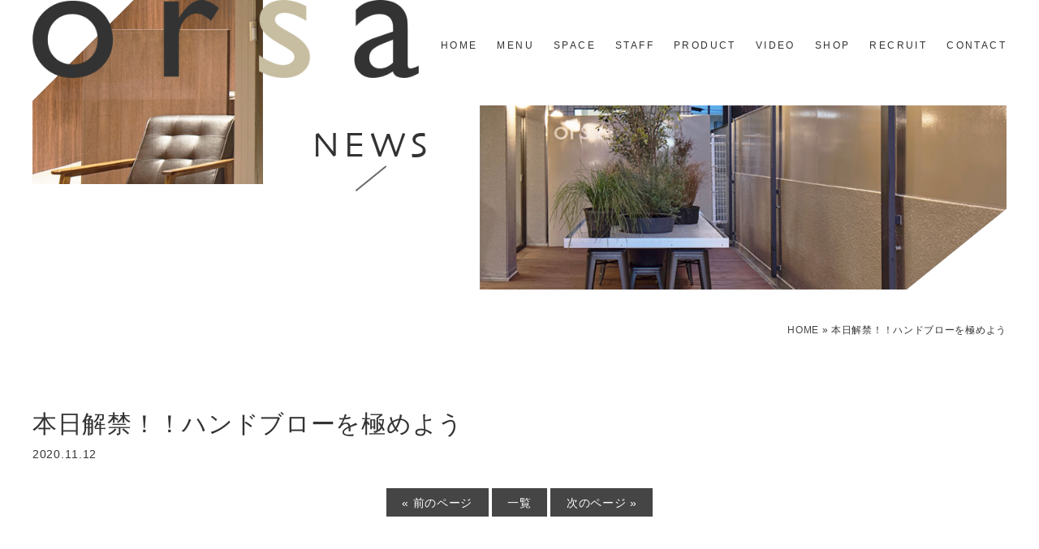

--- FILE ---
content_type: text/html; charset=UTF-8
request_url: https://orsa-world.com/videos/videos-168/
body_size: 9310
content:
<!DOCTYPE html>
<html lang="ja">
	<head>
	    <meta charset="UTF-8" />
		<meta name="viewport" content="width=device-width, initial-scale=1">
		<meta name="google-site-verification" content="jIAtT8-p5deKcJnRA4h_6Cwt9Y2NN2Pgk0yqK8d_X88" />
	    <title>orsa | 本日解禁！！ハンドブローを極めよう - orsa</title>
	    <link rel="profile" href="https://gmpg.org/xfn/11" />
	    <link rel="pingback" href="https://orsa-world.com/xmlrpc.php" />
	    <link href="https://use.fontawesome.com/releases/v5.0.13/css/all.css" rel="stylesheet" />
	    <script src="https://kit.fontawesome.com/8f970b4e15.js"></script>
	    <script type="text/javascript" src="//translate.google.com/translate_a/element.js?cb=googleTranslateElementInit"></script>
		<meta name='robots' content='index, follow, max-image-preview:large, max-snippet:-1, max-video-preview:-1' />

	<!-- This site is optimized with the Yoast SEO plugin v26.8 - https://yoast.com/product/yoast-seo-wordpress/ -->
	<link rel="canonical" href="https://orsa-world.com/videos/videos-168/" />
	<meta property="og:locale" content="ja_JP" />
	<meta property="og:type" content="article" />
	<meta property="og:title" content="本日解禁！！ハンドブローを極めよう - orsa" />
	<meta property="og:url" content="https://orsa-world.com/videos/videos-168/" />
	<meta property="og:site_name" content="orsa" />
	<meta property="article:modified_time" content="2020-11-12T07:56:34+00:00" />
	<meta name="twitter:card" content="summary_large_image" />
	<script type="application/ld+json" class="yoast-schema-graph">{"@context":"https://schema.org","@graph":[{"@type":"WebPage","@id":"https://orsa-world.com/videos/videos-168/","url":"https://orsa-world.com/videos/videos-168/","name":"本日解禁！！ハンドブローを極めよう - orsa","isPartOf":{"@id":"https://orsa-world.com/#website"},"datePublished":"2020-11-12T07:53:52+00:00","dateModified":"2020-11-12T07:56:34+00:00","breadcrumb":{"@id":"https://orsa-world.com/videos/videos-168/#breadcrumb"},"inLanguage":"ja","potentialAction":[{"@type":"ReadAction","target":["https://orsa-world.com/videos/videos-168/"]}]},{"@type":"BreadcrumbList","@id":"https://orsa-world.com/videos/videos-168/#breadcrumb","itemListElement":[{"@type":"ListItem","position":1,"name":"Home","item":"https://orsa-world.com/"},{"@type":"ListItem","position":2,"name":"本日解禁！！ハンドブローを極めよう"}]},{"@type":"WebSite","@id":"https://orsa-world.com/#website","url":"https://orsa-world.com/","name":"orsa","description":"ハイブリッドビューティーサロン","potentialAction":[{"@type":"SearchAction","target":{"@type":"EntryPoint","urlTemplate":"https://orsa-world.com/?s={search_term_string}"},"query-input":{"@type":"PropertyValueSpecification","valueRequired":true,"valueName":"search_term_string"}}],"inLanguage":"ja"}]}</script>
	<!-- / Yoast SEO plugin. -->


<link rel="alternate" type="application/rss+xml" title="orsa &raquo; フィード" href="https://orsa-world.com/feed/" />
<link rel="alternate" type="application/rss+xml" title="orsa &raquo; コメントフィード" href="https://orsa-world.com/comments/feed/" />
<link rel="alternate" title="oEmbed (JSON)" type="application/json+oembed" href="https://orsa-world.com/wp-json/oembed/1.0/embed?url=https%3A%2F%2Forsa-world.com%2Fvideos%2Fvideos-168%2F" />
<link rel="alternate" title="oEmbed (XML)" type="text/xml+oembed" href="https://orsa-world.com/wp-json/oembed/1.0/embed?url=https%3A%2F%2Forsa-world.com%2Fvideos%2Fvideos-168%2F&#038;format=xml" />
<style id='wp-img-auto-sizes-contain-inline-css' type='text/css'>
img:is([sizes=auto i],[sizes^="auto," i]){contain-intrinsic-size:3000px 1500px}
/*# sourceURL=wp-img-auto-sizes-contain-inline-css */
</style>
<style id='wp-emoji-styles-inline-css' type='text/css'>

	img.wp-smiley, img.emoji {
		display: inline !important;
		border: none !important;
		box-shadow: none !important;
		height: 1em !important;
		width: 1em !important;
		margin: 0 0.07em !important;
		vertical-align: -0.1em !important;
		background: none !important;
		padding: 0 !important;
	}
/*# sourceURL=wp-emoji-styles-inline-css */
</style>
<style id='wp-block-library-inline-css' type='text/css'>
:root{--wp-block-synced-color:#7a00df;--wp-block-synced-color--rgb:122,0,223;--wp-bound-block-color:var(--wp-block-synced-color);--wp-editor-canvas-background:#ddd;--wp-admin-theme-color:#007cba;--wp-admin-theme-color--rgb:0,124,186;--wp-admin-theme-color-darker-10:#006ba1;--wp-admin-theme-color-darker-10--rgb:0,107,160.5;--wp-admin-theme-color-darker-20:#005a87;--wp-admin-theme-color-darker-20--rgb:0,90,135;--wp-admin-border-width-focus:2px}@media (min-resolution:192dpi){:root{--wp-admin-border-width-focus:1.5px}}.wp-element-button{cursor:pointer}:root .has-very-light-gray-background-color{background-color:#eee}:root .has-very-dark-gray-background-color{background-color:#313131}:root .has-very-light-gray-color{color:#eee}:root .has-very-dark-gray-color{color:#313131}:root .has-vivid-green-cyan-to-vivid-cyan-blue-gradient-background{background:linear-gradient(135deg,#00d084,#0693e3)}:root .has-purple-crush-gradient-background{background:linear-gradient(135deg,#34e2e4,#4721fb 50%,#ab1dfe)}:root .has-hazy-dawn-gradient-background{background:linear-gradient(135deg,#faaca8,#dad0ec)}:root .has-subdued-olive-gradient-background{background:linear-gradient(135deg,#fafae1,#67a671)}:root .has-atomic-cream-gradient-background{background:linear-gradient(135deg,#fdd79a,#004a59)}:root .has-nightshade-gradient-background{background:linear-gradient(135deg,#330968,#31cdcf)}:root .has-midnight-gradient-background{background:linear-gradient(135deg,#020381,#2874fc)}:root{--wp--preset--font-size--normal:16px;--wp--preset--font-size--huge:42px}.has-regular-font-size{font-size:1em}.has-larger-font-size{font-size:2.625em}.has-normal-font-size{font-size:var(--wp--preset--font-size--normal)}.has-huge-font-size{font-size:var(--wp--preset--font-size--huge)}.has-text-align-center{text-align:center}.has-text-align-left{text-align:left}.has-text-align-right{text-align:right}.has-fit-text{white-space:nowrap!important}#end-resizable-editor-section{display:none}.aligncenter{clear:both}.items-justified-left{justify-content:flex-start}.items-justified-center{justify-content:center}.items-justified-right{justify-content:flex-end}.items-justified-space-between{justify-content:space-between}.screen-reader-text{border:0;clip-path:inset(50%);height:1px;margin:-1px;overflow:hidden;padding:0;position:absolute;width:1px;word-wrap:normal!important}.screen-reader-text:focus{background-color:#ddd;clip-path:none;color:#444;display:block;font-size:1em;height:auto;left:5px;line-height:normal;padding:15px 23px 14px;text-decoration:none;top:5px;width:auto;z-index:100000}html :where(.has-border-color){border-style:solid}html :where([style*=border-top-color]){border-top-style:solid}html :where([style*=border-right-color]){border-right-style:solid}html :where([style*=border-bottom-color]){border-bottom-style:solid}html :where([style*=border-left-color]){border-left-style:solid}html :where([style*=border-width]){border-style:solid}html :where([style*=border-top-width]){border-top-style:solid}html :where([style*=border-right-width]){border-right-style:solid}html :where([style*=border-bottom-width]){border-bottom-style:solid}html :where([style*=border-left-width]){border-left-style:solid}html :where(img[class*=wp-image-]){height:auto;max-width:100%}:where(figure){margin:0 0 1em}html :where(.is-position-sticky){--wp-admin--admin-bar--position-offset:var(--wp-admin--admin-bar--height,0px)}@media screen and (max-width:600px){html :where(.is-position-sticky){--wp-admin--admin-bar--position-offset:0px}}

/*# sourceURL=wp-block-library-inline-css */
</style><style id='global-styles-inline-css' type='text/css'>
:root{--wp--preset--aspect-ratio--square: 1;--wp--preset--aspect-ratio--4-3: 4/3;--wp--preset--aspect-ratio--3-4: 3/4;--wp--preset--aspect-ratio--3-2: 3/2;--wp--preset--aspect-ratio--2-3: 2/3;--wp--preset--aspect-ratio--16-9: 16/9;--wp--preset--aspect-ratio--9-16: 9/16;--wp--preset--color--black: #000000;--wp--preset--color--cyan-bluish-gray: #abb8c3;--wp--preset--color--white: #ffffff;--wp--preset--color--pale-pink: #f78da7;--wp--preset--color--vivid-red: #cf2e2e;--wp--preset--color--luminous-vivid-orange: #ff6900;--wp--preset--color--luminous-vivid-amber: #fcb900;--wp--preset--color--light-green-cyan: #7bdcb5;--wp--preset--color--vivid-green-cyan: #00d084;--wp--preset--color--pale-cyan-blue: #8ed1fc;--wp--preset--color--vivid-cyan-blue: #0693e3;--wp--preset--color--vivid-purple: #9b51e0;--wp--preset--gradient--vivid-cyan-blue-to-vivid-purple: linear-gradient(135deg,rgb(6,147,227) 0%,rgb(155,81,224) 100%);--wp--preset--gradient--light-green-cyan-to-vivid-green-cyan: linear-gradient(135deg,rgb(122,220,180) 0%,rgb(0,208,130) 100%);--wp--preset--gradient--luminous-vivid-amber-to-luminous-vivid-orange: linear-gradient(135deg,rgb(252,185,0) 0%,rgb(255,105,0) 100%);--wp--preset--gradient--luminous-vivid-orange-to-vivid-red: linear-gradient(135deg,rgb(255,105,0) 0%,rgb(207,46,46) 100%);--wp--preset--gradient--very-light-gray-to-cyan-bluish-gray: linear-gradient(135deg,rgb(238,238,238) 0%,rgb(169,184,195) 100%);--wp--preset--gradient--cool-to-warm-spectrum: linear-gradient(135deg,rgb(74,234,220) 0%,rgb(151,120,209) 20%,rgb(207,42,186) 40%,rgb(238,44,130) 60%,rgb(251,105,98) 80%,rgb(254,248,76) 100%);--wp--preset--gradient--blush-light-purple: linear-gradient(135deg,rgb(255,206,236) 0%,rgb(152,150,240) 100%);--wp--preset--gradient--blush-bordeaux: linear-gradient(135deg,rgb(254,205,165) 0%,rgb(254,45,45) 50%,rgb(107,0,62) 100%);--wp--preset--gradient--luminous-dusk: linear-gradient(135deg,rgb(255,203,112) 0%,rgb(199,81,192) 50%,rgb(65,88,208) 100%);--wp--preset--gradient--pale-ocean: linear-gradient(135deg,rgb(255,245,203) 0%,rgb(182,227,212) 50%,rgb(51,167,181) 100%);--wp--preset--gradient--electric-grass: linear-gradient(135deg,rgb(202,248,128) 0%,rgb(113,206,126) 100%);--wp--preset--gradient--midnight: linear-gradient(135deg,rgb(2,3,129) 0%,rgb(40,116,252) 100%);--wp--preset--font-size--small: 13px;--wp--preset--font-size--medium: 20px;--wp--preset--font-size--large: 36px;--wp--preset--font-size--x-large: 42px;--wp--preset--spacing--20: 0.44rem;--wp--preset--spacing--30: 0.67rem;--wp--preset--spacing--40: 1rem;--wp--preset--spacing--50: 1.5rem;--wp--preset--spacing--60: 2.25rem;--wp--preset--spacing--70: 3.38rem;--wp--preset--spacing--80: 5.06rem;--wp--preset--shadow--natural: 6px 6px 9px rgba(0, 0, 0, 0.2);--wp--preset--shadow--deep: 12px 12px 50px rgba(0, 0, 0, 0.4);--wp--preset--shadow--sharp: 6px 6px 0px rgba(0, 0, 0, 0.2);--wp--preset--shadow--outlined: 6px 6px 0px -3px rgb(255, 255, 255), 6px 6px rgb(0, 0, 0);--wp--preset--shadow--crisp: 6px 6px 0px rgb(0, 0, 0);}:where(.is-layout-flex){gap: 0.5em;}:where(.is-layout-grid){gap: 0.5em;}body .is-layout-flex{display: flex;}.is-layout-flex{flex-wrap: wrap;align-items: center;}.is-layout-flex > :is(*, div){margin: 0;}body .is-layout-grid{display: grid;}.is-layout-grid > :is(*, div){margin: 0;}:where(.wp-block-columns.is-layout-flex){gap: 2em;}:where(.wp-block-columns.is-layout-grid){gap: 2em;}:where(.wp-block-post-template.is-layout-flex){gap: 1.25em;}:where(.wp-block-post-template.is-layout-grid){gap: 1.25em;}.has-black-color{color: var(--wp--preset--color--black) !important;}.has-cyan-bluish-gray-color{color: var(--wp--preset--color--cyan-bluish-gray) !important;}.has-white-color{color: var(--wp--preset--color--white) !important;}.has-pale-pink-color{color: var(--wp--preset--color--pale-pink) !important;}.has-vivid-red-color{color: var(--wp--preset--color--vivid-red) !important;}.has-luminous-vivid-orange-color{color: var(--wp--preset--color--luminous-vivid-orange) !important;}.has-luminous-vivid-amber-color{color: var(--wp--preset--color--luminous-vivid-amber) !important;}.has-light-green-cyan-color{color: var(--wp--preset--color--light-green-cyan) !important;}.has-vivid-green-cyan-color{color: var(--wp--preset--color--vivid-green-cyan) !important;}.has-pale-cyan-blue-color{color: var(--wp--preset--color--pale-cyan-blue) !important;}.has-vivid-cyan-blue-color{color: var(--wp--preset--color--vivid-cyan-blue) !important;}.has-vivid-purple-color{color: var(--wp--preset--color--vivid-purple) !important;}.has-black-background-color{background-color: var(--wp--preset--color--black) !important;}.has-cyan-bluish-gray-background-color{background-color: var(--wp--preset--color--cyan-bluish-gray) !important;}.has-white-background-color{background-color: var(--wp--preset--color--white) !important;}.has-pale-pink-background-color{background-color: var(--wp--preset--color--pale-pink) !important;}.has-vivid-red-background-color{background-color: var(--wp--preset--color--vivid-red) !important;}.has-luminous-vivid-orange-background-color{background-color: var(--wp--preset--color--luminous-vivid-orange) !important;}.has-luminous-vivid-amber-background-color{background-color: var(--wp--preset--color--luminous-vivid-amber) !important;}.has-light-green-cyan-background-color{background-color: var(--wp--preset--color--light-green-cyan) !important;}.has-vivid-green-cyan-background-color{background-color: var(--wp--preset--color--vivid-green-cyan) !important;}.has-pale-cyan-blue-background-color{background-color: var(--wp--preset--color--pale-cyan-blue) !important;}.has-vivid-cyan-blue-background-color{background-color: var(--wp--preset--color--vivid-cyan-blue) !important;}.has-vivid-purple-background-color{background-color: var(--wp--preset--color--vivid-purple) !important;}.has-black-border-color{border-color: var(--wp--preset--color--black) !important;}.has-cyan-bluish-gray-border-color{border-color: var(--wp--preset--color--cyan-bluish-gray) !important;}.has-white-border-color{border-color: var(--wp--preset--color--white) !important;}.has-pale-pink-border-color{border-color: var(--wp--preset--color--pale-pink) !important;}.has-vivid-red-border-color{border-color: var(--wp--preset--color--vivid-red) !important;}.has-luminous-vivid-orange-border-color{border-color: var(--wp--preset--color--luminous-vivid-orange) !important;}.has-luminous-vivid-amber-border-color{border-color: var(--wp--preset--color--luminous-vivid-amber) !important;}.has-light-green-cyan-border-color{border-color: var(--wp--preset--color--light-green-cyan) !important;}.has-vivid-green-cyan-border-color{border-color: var(--wp--preset--color--vivid-green-cyan) !important;}.has-pale-cyan-blue-border-color{border-color: var(--wp--preset--color--pale-cyan-blue) !important;}.has-vivid-cyan-blue-border-color{border-color: var(--wp--preset--color--vivid-cyan-blue) !important;}.has-vivid-purple-border-color{border-color: var(--wp--preset--color--vivid-purple) !important;}.has-vivid-cyan-blue-to-vivid-purple-gradient-background{background: var(--wp--preset--gradient--vivid-cyan-blue-to-vivid-purple) !important;}.has-light-green-cyan-to-vivid-green-cyan-gradient-background{background: var(--wp--preset--gradient--light-green-cyan-to-vivid-green-cyan) !important;}.has-luminous-vivid-amber-to-luminous-vivid-orange-gradient-background{background: var(--wp--preset--gradient--luminous-vivid-amber-to-luminous-vivid-orange) !important;}.has-luminous-vivid-orange-to-vivid-red-gradient-background{background: var(--wp--preset--gradient--luminous-vivid-orange-to-vivid-red) !important;}.has-very-light-gray-to-cyan-bluish-gray-gradient-background{background: var(--wp--preset--gradient--very-light-gray-to-cyan-bluish-gray) !important;}.has-cool-to-warm-spectrum-gradient-background{background: var(--wp--preset--gradient--cool-to-warm-spectrum) !important;}.has-blush-light-purple-gradient-background{background: var(--wp--preset--gradient--blush-light-purple) !important;}.has-blush-bordeaux-gradient-background{background: var(--wp--preset--gradient--blush-bordeaux) !important;}.has-luminous-dusk-gradient-background{background: var(--wp--preset--gradient--luminous-dusk) !important;}.has-pale-ocean-gradient-background{background: var(--wp--preset--gradient--pale-ocean) !important;}.has-electric-grass-gradient-background{background: var(--wp--preset--gradient--electric-grass) !important;}.has-midnight-gradient-background{background: var(--wp--preset--gradient--midnight) !important;}.has-small-font-size{font-size: var(--wp--preset--font-size--small) !important;}.has-medium-font-size{font-size: var(--wp--preset--font-size--medium) !important;}.has-large-font-size{font-size: var(--wp--preset--font-size--large) !important;}.has-x-large-font-size{font-size: var(--wp--preset--font-size--x-large) !important;}
/*# sourceURL=global-styles-inline-css */
</style>

<style id='classic-theme-styles-inline-css' type='text/css'>
/*! This file is auto-generated */
.wp-block-button__link{color:#fff;background-color:#32373c;border-radius:9999px;box-shadow:none;text-decoration:none;padding:calc(.667em + 2px) calc(1.333em + 2px);font-size:1.125em}.wp-block-file__button{background:#32373c;color:#fff;text-decoration:none}
/*# sourceURL=/wp-includes/css/classic-themes.min.css */
</style>
<link rel='stylesheet' id='magnific_style-css' href='https://orsa-world.com/wp-content/themes/orsa/dist/css/magnific-popup.css?ver=6.9' type='text/css' media='all' />
<link rel='stylesheet' id='slick_style-css' href='https://orsa-world.com/wp-content/themes/orsa/dist/css/slick.css?ver=6.9' type='text/css' media='all' />
<link rel='stylesheet' id='site_style-css' href='https://orsa-world.com/wp-content/themes/orsa/style.css?ver=6.9' type='text/css' media='all' />
<!--n2css--><!--n2js--><script type="text/javascript" src="https://orsa-world.com/wp-content/themes/orsa/dist/js/jquery-3.4.1.min.js?ver=6.9" id="jquery_script-js"></script>
<script type="text/javascript" src="https://orsa-world.com/wp-content/themes/orsa/dist/js/jquery.magnific-popup.min.js?ver=6.9" id="magnific_script-js"></script>
<script type="text/javascript" src="https://orsa-world.com/wp-content/themes/orsa/dist/js/slick.min.js?ver=6.9" id="slick_script-js"></script>
<script type="text/javascript" src="https://orsa-world.com/wp-content/themes/orsa/dist/js/scripts.js?ver=6.9" id="site_script-js"></script>
<link rel="https://api.w.org/" href="https://orsa-world.com/wp-json/" /><link rel="alternate" title="JSON" type="application/json" href="https://orsa-world.com/wp-json/wp/v2/videos/168" /><link rel="EditURI" type="application/rsd+xml" title="RSD" href="https://orsa-world.com/xmlrpc.php?rsd" />
<meta name="generator" content="WordPress 6.9" />
<link rel='shortlink' href='https://orsa-world.com/?p=168' />
<style type="text/css">.recentcomments a{display:inline !important;padding:0 !important;margin:0 !important;}</style><link rel="icon" href="https://orsa-world.com/wp-content/uploads/2020/10/cropped-favicon-2-32x32.png" sizes="32x32" />
<link rel="icon" href="https://orsa-world.com/wp-content/uploads/2020/10/cropped-favicon-2-192x192.png" sizes="192x192" />
<link rel="apple-touch-icon" href="https://orsa-world.com/wp-content/uploads/2020/10/cropped-favicon-2-180x180.png" />
<meta name="msapplication-TileImage" content="https://orsa-world.com/wp-content/uploads/2020/10/cropped-favicon-2-270x270.png" />
		<!-- Global site tag (gtag.js) - Google Analytics -->
		<script async src="https://www.googletagmanager.com/gtag/js?id=G-K7E4VFV9VH"></script>
		<script>
		window.dataLayer = window.dataLayer || [];
		function gtag(){dataLayer.push(arguments);}
		gtag('js', new Date());

		gtag('config', 'G-K7E4VFV9VH');
		</script>
		<!-- 追記2022-03-01 -->
		<!-- Meta Pixel Code -->
		<script>
		!function(f,b,e,v,n,t,s)
		{if(f.fbq)return;n=f.fbq=function(){n.callMethod?
		n.callMethod.apply(n,arguments):n.queue.push(arguments)};
		if(!f._fbq)f._fbq=n;n.push=n;n.loaded=!0;n.version='2.0';
		n.queue=[];t=b.createElement(e);t.async=!0;
		t.src=v;s=b.getElementsByTagName(e)[0];
		s.parentNode.insertBefore(t,s)}(window, document,'script',
		'https://connect.facebook.net/en_US/fbevents.js');
		fbq('init', '6994376080632307');
		fbq('track', 'PageView');
		</script>
		<noscript><img height="1" width="1" style="display:none"
		src="https://www.facebook.com/tr?id=6994376080632307&ev=PageView&noscript=1"
		/></noscript>
		<!-- End Meta Pixel Code -->
	</head>
	<body data-rsssl=1 class="wp-singular videos-template-default single single-videos postid-168 wp-theme-orsa" id="top">
		<div id="main-wrapper">

			<!-- Mobile Header -->
			<header class="mobile-header relative">
				<!-- Header logo -->
				<a href="https://orsa-world.com" class="mobile-header__logo">
					<img src ="https://orsa-world.com/wp-content/themes/orsa/dist/images/common/h-sm-logo.png" class="h-sm-logo" alt="Orsa header logo" />
				</a>
				<!-- End Header logo -->
				<!-- Mobile Menu -->
				<div class="burger-menu">
					<div></div>
					<div></div>
					<div></div>
				</div>
				<div class="mobile-header__menu">
					<div class="menu-main-menu-container"><ul id="mobile-nav" class="mobile-navs"><li id="menu-item-20" class="menu-item menu-item-type-custom menu-item-object-custom menu-item-home menu-item-20"><a href="https://orsa-world.com/">Home</a></li>
<li id="menu-item-21" class="menu-item menu-item-type-post_type menu-item-object-page menu-item-21"><a href="https://orsa-world.com/menu/">Menu</a></li>
<li id="menu-item-22" class="menu-item menu-item-type-post_type menu-item-object-page menu-item-22"><a href="https://orsa-world.com/space/">Space</a></li>
<li id="menu-item-23" class="menu-item menu-item-type-post_type menu-item-object-page menu-item-23"><a href="https://orsa-world.com/staff/">Staff</a></li>
<li id="menu-item-373" class="menu-item menu-item-type-post_type menu-item-object-page menu-item-373"><a href="https://orsa-world.com/product/">Product</a></li>
<li id="menu-item-24" class="menu-item menu-item-type-post_type menu-item-object-page menu-item-24"><a href="https://orsa-world.com/video/">Video</a></li>
<li id="menu-item-25" class="menu-item menu-item-type-post_type menu-item-object-page menu-item-25"><a href="https://orsa-world.com/shop/">Shop</a></li>
<li id="menu-item-26" class="menu-item menu-item-type-post_type menu-item-object-page menu-item-26"><a href="https://orsa-world.com/recruit/">Recruit</a></li>
<li id="menu-item-27" class="menu-item menu-item-type-post_type menu-item-object-page menu-item-27"><a href="https://orsa-world.com/contact/">Contact</a></li>
</ul></div>				</div>
				<!-- End Mobile Menu -->
			</header>
			<!-- End Mobile Header -->

			<!-- Header code -->
			<header class="header relative">
				<div class="container d-flex">
					<!-- Header logo -->
					<a href="https://orsa-world.com" class="header__logo relative">
						<img src ="https://orsa-world.com/wp-content/themes/orsa/dist/images/common/logo.png" class="h-logo" alt="Orsa header logo" />
						<img src ="https://orsa-world.com/wp-content/themes/orsa/dist/images/common/h-sm-logo.png" class="h-sm-logo" alt="Orsa header logo" />
					</a>
					<!-- Header logo -->
					<!-- Header Menu -->
					<nav class="header__menu">
						<ul id="nav" class="navs d-flex"><li class="menu-item menu-item-type-custom menu-item-object-custom menu-item-home menu-item-20"><a href="https://orsa-world.com/">Home</a></li>
<li class="menu-item menu-item-type-post_type menu-item-object-page menu-item-21"><a href="https://orsa-world.com/menu/">Menu</a></li>
<li class="menu-item menu-item-type-post_type menu-item-object-page menu-item-22"><a href="https://orsa-world.com/space/">Space</a></li>
<li class="menu-item menu-item-type-post_type menu-item-object-page menu-item-23"><a href="https://orsa-world.com/staff/">Staff</a></li>
<li class="menu-item menu-item-type-post_type menu-item-object-page menu-item-373"><a href="https://orsa-world.com/product/">Product</a></li>
<li class="menu-item menu-item-type-post_type menu-item-object-page menu-item-24"><a href="https://orsa-world.com/video/">Video</a></li>
<li class="menu-item menu-item-type-post_type menu-item-object-page menu-item-25"><a href="https://orsa-world.com/shop/">Shop</a></li>
<li class="menu-item menu-item-type-post_type menu-item-object-page menu-item-26"><a href="https://orsa-world.com/recruit/">Recruit</a></li>
<li class="menu-item menu-item-type-post_type menu-item-object-page menu-item-27"><a href="https://orsa-world.com/contact/">Contact</a></li>
</ul>					</nav>
					<!-- Header Menu -->
				</div>
			</header>
			<!-- End Header code -->

			<main>
									<div id="inner-page-wrapper">
									
	
	<!-- IP Banner -->
	<div class="ip-banner relative">
		<div class="container d-flex">
			<div class="ip-banner__left">
				<canvas width="350" height="280" style="background-image: url(https://orsa-world.com/wp-content/themes/orsa/dist/images/common/ip-bnr-img1.jpg);"></canvas>
			</div>
			<div class="ip-banner__txt">
				<h1 class="relative">News</h1>
			</div>
			<div class="ip-banner__right">
				<canvas width="800" height="280" style="background-image: url(https://orsa-world.com/wp-content/themes/orsa/dist/images/common/ip-bnr-img2.jpg);"></canvas>
			</div>
		</div>
	</div>
	<!-- IP Banner -->

	<!-- Breadcrumbs -->
	<div class="breadcrumbs container">
		<p><span><span><a href="https://orsa-world.com/">Home</a></span> » <span class="breadcrumb_last" aria-current="page">本日解禁！！ハンドブローを極めよう</span></span></p>	</div>
	<!-- Breadcrumbs -->

	<!-- Content Full -->
	<div id="content-full">
		<div class="entry container">

							<article id="post-168" class="content">
					<header>  	
						<h2 class="title first"><span>本日解禁！！ハンドブローを極めよう</span></h2>   
						<p class="dateLabel"><time datetime="2020-11-12">2020.11.12</time>  
					</header>
					<div class="post">
											</div>
				</article>
						<div class="pagenav">
				<span class="prev"><a href="https://orsa-world.com/videos/head-spa1/" rel="prev">&laquo; 前のページ</a></span>
				<span class="list-all"><a href="https://orsa-world.com/news-all">一覧</a></span>
				<span class="next"><a href="https://orsa-world.com/videos/videos-178/" rel="next">次のページ &raquo;</a></span>
			</div>

		</div>
	</div>
	<!-- Content Full -->

									</div><!-- #inner-page-wrapper closing tag  -->
							</main>

			<!-- Footer IP Banner -->
							<div class="footer-bnr">
					<canvas width="1920" height="245" style="background-image: url(https://orsa-world.com/wp-content/themes/orsa/dist/images/common/footer-bnr.jpg);"></canvas>
				</div>
						<!-- Footer IP Banner -->

			<!-- Global contact info -->
			<section class="site-contact">
				<div class="inner">
					<h2 class="sec__ttl text-center">Contact</h2>
					<ul class="info d-flex">
						<li class="info__item">
							<a class="block" href="tel:03-6432-7011">
								<img src ="https://orsa-world.com/wp-content/themes/orsa/dist/images/common/phone.png" alt="Phone" class="block" />
								03-6432-7011<br>
								<small>営業のお電話はご遠慮下さい。</small>
							</a>
						</li>
						<li class="info__item">
							<a class="block" href="https://orsa-world.com/contact">
								<img src ="https://orsa-world.com/wp-content/themes/orsa/dist/images/common/mail.png" alt="Mail" class="block" />
								<p class="btn block relative">お問い合わせフォーム</p>
								<p><small>メールでのご予約はご遠慮お願い申し上げます。</small></p>
							</a>
						</li>
					</ul>
					<ul class="smis d-flex">
						<li class="smis__item">
							<a href="https://www.facebook.com/orsa.yoga/" target="_blank" rel="noopener noreferrer"><i class="fab fa-facebook-f"></i> facebook</a>
						</li>
						<li class="smis__item">
							<a href="https://www.instagram.com/orsa_yoga/" target="_blank" rel="noopener noreferrer"><i class="fab fa-instagram"></i> Instagram</a>
						</li>
					</ul>
				</div>
			</section>
			<!-- Global contact info -->
			
			<!-- Footer -->
			<footer class="footer">
				<div class="container relative">
					<!-- Scroll Top -->
					<a href="#top" class="scroll block">
						<div class="absolute"></div>
					</a>
					<!-- Scroll Top -->
					<!-- Footer Top -->
					<div class="footer__top d-flex">
						<div class="footer__left">
							<img src ="https://orsa-world.com/wp-content/themes/orsa/dist/images/common/footer-logo.png" alt="Orsa footer logo" class="block" />
							<p>〒158-0097<br>
							東京都世田谷区用賀4-11-15　グリーンハウスNO.5　中2F号室 </p>
						</div>
						<div class="footer__right">
							<ul id="menu-main-menu" class="footernav d-flex"><li class="menu-item menu-item-type-custom menu-item-object-custom menu-item-home menu-item-20"><a href="https://orsa-world.com/">Home</a></li>
<li class="menu-item menu-item-type-post_type menu-item-object-page menu-item-21"><a href="https://orsa-world.com/menu/">Menu</a></li>
<li class="menu-item menu-item-type-post_type menu-item-object-page menu-item-22"><a href="https://orsa-world.com/space/">Space</a></li>
<li class="menu-item menu-item-type-post_type menu-item-object-page menu-item-23"><a href="https://orsa-world.com/staff/">Staff</a></li>
<li class="menu-item menu-item-type-post_type menu-item-object-page menu-item-373"><a href="https://orsa-world.com/product/">Product</a></li>
<li class="menu-item menu-item-type-post_type menu-item-object-page menu-item-24"><a href="https://orsa-world.com/video/">Video</a></li>
<li class="menu-item menu-item-type-post_type menu-item-object-page menu-item-25"><a href="https://orsa-world.com/shop/">Shop</a></li>
<li class="menu-item menu-item-type-post_type menu-item-object-page menu-item-26"><a href="https://orsa-world.com/recruit/">Recruit</a></li>
<li class="menu-item menu-item-type-post_type menu-item-object-page menu-item-27"><a href="https://orsa-world.com/contact/">Contact</a></li>
</ul>							<ul class="footer__btns d-flex">
								<li>
									<a href="https://www.google.com/maps/place/%EF%BD%8F%EF%BD%92%EF%BD%93%EF%BD%81%EF%BC%88%E3%82%AA%E3%83%AB%E3%82%B5%EF%BC%89%E7%94%A8%E8%B3%80%E5%BA%97%EF%BD%9C%E7%BE%8E%E5%AE%B9%E5%AE%A4+%E3%83%8F%E3%82%A4%E3%83%96%E3%83%AA%E3%83%83%E3%83%89%E3%83%93%E3%83%A5%E3%83%BC%E3%83%86%E3%82%A3%E3%83%BC%E3%82%B5%E3%83%AD%E3%83%B3/@35.627877,139.633492,16z/data=!4m5!3m4!1s0x0:0x4f8347126416c5e7!8m2!3d35.6278773!4d139.6334915?hl=ja" target="_blank" rel="noopener noreferrer">
										<img src ="https://orsa-world.com/wp-content/themes/orsa/dist/images/common/pin.png" alt="location" class="block" />
									</a>
								</li>
								<li>
									<a href="https://orsa-world.com/contact">
										<img src ="https://orsa-world.com/wp-content/themes/orsa/dist/images/common/mail2.png" alt="footer mail" class="block" />
									</a>
								</li>
							</ul>
							<ul id="menu-sub-menu" class="footersubnav d-flex"><li id="menu-item-118" class="menu-item menu-item-type-post_type menu-item-object-page menu-item-118"><a href="https://orsa-world.com/privacy-policy/">Privacy Policy</a></li>
</ul>						</div>
					</div>
					<!-- Footer Top -->
					<p class="copyright">&copy; 2026 orsa corp. All Rights Reserved</p>
				</div>
			</footer>
			<!-- End Footer -->
		</div><!-- #main-wrapper closing tag  -->
		<script type="speculationrules">
{"prefetch":[{"source":"document","where":{"and":[{"href_matches":"/*"},{"not":{"href_matches":["/wp-*.php","/wp-admin/*","/wp-content/uploads/*","/wp-content/*","/wp-content/plugins/*","/wp-content/themes/orsa/*","/*\\?(.+)"]}},{"not":{"selector_matches":"a[rel~=\"nofollow\"]"}},{"not":{"selector_matches":".no-prefetch, .no-prefetch a"}}]},"eagerness":"conservative"}]}
</script>
<!-- Instagram Feed JS -->
<script type="text/javascript">
var sbiajaxurl = "https://orsa-world.com/wp-admin/admin-ajax.php";
</script>
<script id="wp-emoji-settings" type="application/json">
{"baseUrl":"https://s.w.org/images/core/emoji/17.0.2/72x72/","ext":".png","svgUrl":"https://s.w.org/images/core/emoji/17.0.2/svg/","svgExt":".svg","source":{"concatemoji":"https://orsa-world.com/wp-includes/js/wp-emoji-release.min.js?ver=6.9"}}
</script>
<script type="module">
/* <![CDATA[ */
/*! This file is auto-generated */
const a=JSON.parse(document.getElementById("wp-emoji-settings").textContent),o=(window._wpemojiSettings=a,"wpEmojiSettingsSupports"),s=["flag","emoji"];function i(e){try{var t={supportTests:e,timestamp:(new Date).valueOf()};sessionStorage.setItem(o,JSON.stringify(t))}catch(e){}}function c(e,t,n){e.clearRect(0,0,e.canvas.width,e.canvas.height),e.fillText(t,0,0);t=new Uint32Array(e.getImageData(0,0,e.canvas.width,e.canvas.height).data);e.clearRect(0,0,e.canvas.width,e.canvas.height),e.fillText(n,0,0);const a=new Uint32Array(e.getImageData(0,0,e.canvas.width,e.canvas.height).data);return t.every((e,t)=>e===a[t])}function p(e,t){e.clearRect(0,0,e.canvas.width,e.canvas.height),e.fillText(t,0,0);var n=e.getImageData(16,16,1,1);for(let e=0;e<n.data.length;e++)if(0!==n.data[e])return!1;return!0}function u(e,t,n,a){switch(t){case"flag":return n(e,"\ud83c\udff3\ufe0f\u200d\u26a7\ufe0f","\ud83c\udff3\ufe0f\u200b\u26a7\ufe0f")?!1:!n(e,"\ud83c\udde8\ud83c\uddf6","\ud83c\udde8\u200b\ud83c\uddf6")&&!n(e,"\ud83c\udff4\udb40\udc67\udb40\udc62\udb40\udc65\udb40\udc6e\udb40\udc67\udb40\udc7f","\ud83c\udff4\u200b\udb40\udc67\u200b\udb40\udc62\u200b\udb40\udc65\u200b\udb40\udc6e\u200b\udb40\udc67\u200b\udb40\udc7f");case"emoji":return!a(e,"\ud83e\u1fac8")}return!1}function f(e,t,n,a){let r;const o=(r="undefined"!=typeof WorkerGlobalScope&&self instanceof WorkerGlobalScope?new OffscreenCanvas(300,150):document.createElement("canvas")).getContext("2d",{willReadFrequently:!0}),s=(o.textBaseline="top",o.font="600 32px Arial",{});return e.forEach(e=>{s[e]=t(o,e,n,a)}),s}function r(e){var t=document.createElement("script");t.src=e,t.defer=!0,document.head.appendChild(t)}a.supports={everything:!0,everythingExceptFlag:!0},new Promise(t=>{let n=function(){try{var e=JSON.parse(sessionStorage.getItem(o));if("object"==typeof e&&"number"==typeof e.timestamp&&(new Date).valueOf()<e.timestamp+604800&&"object"==typeof e.supportTests)return e.supportTests}catch(e){}return null}();if(!n){if("undefined"!=typeof Worker&&"undefined"!=typeof OffscreenCanvas&&"undefined"!=typeof URL&&URL.createObjectURL&&"undefined"!=typeof Blob)try{var e="postMessage("+f.toString()+"("+[JSON.stringify(s),u.toString(),c.toString(),p.toString()].join(",")+"));",a=new Blob([e],{type:"text/javascript"});const r=new Worker(URL.createObjectURL(a),{name:"wpTestEmojiSupports"});return void(r.onmessage=e=>{i(n=e.data),r.terminate(),t(n)})}catch(e){}i(n=f(s,u,c,p))}t(n)}).then(e=>{for(const n in e)a.supports[n]=e[n],a.supports.everything=a.supports.everything&&a.supports[n],"flag"!==n&&(a.supports.everythingExceptFlag=a.supports.everythingExceptFlag&&a.supports[n]);var t;a.supports.everythingExceptFlag=a.supports.everythingExceptFlag&&!a.supports.flag,a.supports.everything||((t=a.source||{}).concatemoji?r(t.concatemoji):t.wpemoji&&t.twemoji&&(r(t.twemoji),r(t.wpemoji)))});
//# sourceURL=https://orsa-world.com/wp-includes/js/wp-emoji-loader.min.js
/* ]]> */
</script>
	</body>
</html>

--- FILE ---
content_type: text/css
request_url: https://orsa-world.com/wp-content/themes/orsa/style.css?ver=6.9
body_size: 10434
content:
@charset "UTF-8";
/*
 Theme Name: Orsa
 Description: This is the base theme for all the Wordpress projects.
 Version: 1.0
 */
/* line 5, ../../../../Library/Ruby/Gems/2.6.0/gems/compass-core-1.0.3/stylesheets/compass/reset/_utilities.scss */
html, body, div, span, applet, object, iframe,
h1, h2, h3, h4, h5, h6, p, blockquote, pre,
a, abbr, acronym, address, big, cite, code,
del, dfn, em, img, ins, kbd, q, s, samp,
small, strike, strong, sub, sup, tt, var,
b, u, i, center,
dl, dt, dd, ol, ul, li,
fieldset, form, label, legend,
table, caption, tbody, tfoot, thead, tr, th, td,
article, aside, canvas, details, embed,
figure, figcaption, footer, header, hgroup,
menu, nav, output, ruby, section, summary,
time, mark, audio, video {
  margin: 0;
  padding: 0;
  border: 0;
  font: inherit;
  font-size: 100%;
  vertical-align: baseline;
}

/* line 22, ../../../../Library/Ruby/Gems/2.6.0/gems/compass-core-1.0.3/stylesheets/compass/reset/_utilities.scss */
html {
  line-height: 1;
}

/* line 24, ../../../../Library/Ruby/Gems/2.6.0/gems/compass-core-1.0.3/stylesheets/compass/reset/_utilities.scss */
ol, ul {
  list-style: none;
}

/* line 26, ../../../../Library/Ruby/Gems/2.6.0/gems/compass-core-1.0.3/stylesheets/compass/reset/_utilities.scss */
table {
  border-collapse: collapse;
  border-spacing: 0;
}

/* line 28, ../../../../Library/Ruby/Gems/2.6.0/gems/compass-core-1.0.3/stylesheets/compass/reset/_utilities.scss */
caption, th, td {
  text-align: left;
  font-weight: normal;
  vertical-align: middle;
}

/* line 30, ../../../../Library/Ruby/Gems/2.6.0/gems/compass-core-1.0.3/stylesheets/compass/reset/_utilities.scss */
q, blockquote {
  quotes: none;
}
/* line 103, ../../../../Library/Ruby/Gems/2.6.0/gems/compass-core-1.0.3/stylesheets/compass/reset/_utilities.scss */
q:before, q:after, blockquote:before, blockquote:after {
  content: "";
  content: none;
}

/* line 32, ../../../../Library/Ruby/Gems/2.6.0/gems/compass-core-1.0.3/stylesheets/compass/reset/_utilities.scss */
a img {
  border: none;
}

/* line 116, ../../../../Library/Ruby/Gems/2.6.0/gems/compass-core-1.0.3/stylesheets/compass/reset/_utilities.scss */
article, aside, details, figcaption, figure, footer, header, hgroup, main, menu, nav, section, summary {
  display: block;
}

/** responsive **/
/* 横向きの場合のスタイル */
/*################
 GENERAL
################*/
/* line 4, sass/_modules/_common.scss */
* {
  box-sizing: border-box;
}

/* line 8, sass/_modules/_common.scss */
html {
  font-size: 62.5%;
  overflow-x: hidden;
}

/* line 13, sass/_modules/_common.scss */
body {
  position: relative;
  font-size: 1.4rem;
  padding: 0;
  margin: 0;
  background: #fff;
  font-family: "Hiragino Sans", sans-serif;
  color: #333;
  letter-spacing: 0.05em;
  line-height: 1.71429;
  font-weight: 300;
  overflow-x: hidden;
}

/* line 27, sass/_modules/_common.scss */
canvas {
  width: 100%;
  display: block;
  background-size: cover;
  background-repeat: no-repeat;
  background-position: center center;
  display: block;
  background-color: #666666;
}

/* line 37, sass/_modules/_common.scss */
iframe {
  width: 100%;
  display: block;
}

/* line 42, sass/_modules/_common.scss */
img {
  max-width: 100%;
}

/* line 46, sass/_modules/_common.scss */
ul {
  list-style: none;
  margin: 0;
  padding: 0;
}

/* line 52, sass/_modules/_common.scss */
p {
  margin: 0;
  padding: 0;
}

/* line 57, sass/_modules/_common.scss */
h1, h2, h3, h4 {
  font-size: 3rem;
  margin: 0;
}

/* line 62, sass/_modules/_common.scss */
a, a:hover {
  text-decoration: none;
  outline: none;
  -webkit-transition: 0.3s ease-in-out;
  -moz-transition: 0.3s ease-in-out;
  -o-transition: 0.3s ease-in-out;
  transition: 0.3s ease-in-out;
}

/* line 71, sass/_modules/_common.scss */
a:hover {
  opacity: 0.8;
  filter: alpha(opacity=80);
  -moz-opacity: 0.8;
}

/* line 77, sass/_modules/_common.scss */
.text-red {
  color: #d81111;
}

/* line 81, sass/_modules/_common.scss */
.text-center {
  text-align: center;
}

/* line 85, sass/_modules/_common.scss */
.relative {
  position: relative;
}

/* line 89, sass/_modules/_common.scss */
.d-flex {
  display: flex;
  flex-wrap: wrap;
}

/* line 94, sass/_modules/_common.scss */
.justify-content-end {
  justify-content: flex-end;
}

/* line 98, sass/_modules/_common.scss */
.block {
  display: block;
}

/* line 102, sass/_modules/_common.scss */
.btn {
  color: #333333;
  text-transform: uppercase;
  border: 1px solid #333333;
  width: 100%;
  max-width: 200px;
  text-align: center;
  padding: 7px;
  -webkit-transition: 0.5s;
  -moz-transition: 0.5s;
  -ms-transition: 0.5s;
  -o-transition: 0.5s;
  transition: 0.5s;
}
/* line 116, sass/_modules/_common.scss */
.btn:hover {
  background-color: #333333;
  color: #fff;
  -webkit-transition: 0.5s;
  -moz-transition: 0.5s;
  -ms-transition: 0.5s;
  -o-transition: 0.5s;
  transition: 0.5s;
}
/* line 124, sass/_modules/_common.scss */
.btn:hover:after {
  right: 0;
  -webkit-transition: 0.5s;
  -moz-transition: 0.5s;
  -ms-transition: 0.5s;
  -o-transition: 0.5s;
  transition: 0.5s;
  z-index: -1;
}
/* line 135, sass/_modules/_common.scss */
.btn:after {
  position: absolute;
  content: '';
  width: 60px;
  height: 1px;
  background: #333;
  top: 0;
  bottom: 0;
  right: -31px;
  margin: auto;
  -webkit-transition: 0.5s;
  -moz-transition: 0.5s;
  -ms-transition: 0.5s;
  -o-transition: 0.5s;
  transition: 0.5s;
}

/* line 153, sass/_modules/_common.scss */
.table-wrapper {
  overflow-x: auto;
}
@media (min-width: 1200px) {
  /* line 153, sass/_modules/_common.scss */
  .table-wrapper {
    overflow-x: unset;
  }
}

@font-face {
  font-family: "Skia";
  font-style: normal;
  font-weight: 400;
  src: url("./dist/fonts/Skia.woff") format("woff"), url("./dist/fonts/Skia.ttf") format("truetype");
}
/*################
 SECTION
################*/
/* line 171, sass/_modules/_common.scss */
section[class^="top"]:not(:first-child), section[class^="ip"]:not(:first-child) {
  margin-top: 8rem;
}

/* line 175, sass/_modules/_common.scss */
.sec__ttl {
  font-family: "Skia";
  font-size: 3.6rem;
  text-transform: uppercase;
  letter-spacing: 0.1em;
  margin-bottom: 25px;
}

/* line 183, sass/_modules/_common.scss */
.sec__ttl2 {
  font-size: 2.4rem;
  text-align: center;
  letter-spacing: 0.2em;
  padding-bottom: 10px;
  margin-bottom: 40px;
}
/* line 191, sass/_modules/_common.scss */
.sec__ttl2:after {
  position: absolute;
  content: '';
  width: 40px;
  height: 2px;
  background: #333;
  bottom: 0;
  left: 0;
  right: 0;
  margin: auto;
}

/* line 204, sass/_modules/_common.scss */
.sec__ttl3 {
  font-size: 2.4rem;
  margin-bottom: 15px;
  letter-spacing: 0.2em;
}
/* line 208, sass/_modules/_common.scss */
.sec__ttl3:after {
  position: absolute;
  content: '';
  width: 100%;
  height: 1px;
  background: #cccccc;
  left: 0;
  bottom: 0;
}
/* line 218, sass/_modules/_common.scss */
.sec__ttl3 span {
  border-bottom: 6px solid #333;
  padding-bottom: 5px;
  display: inline-block;
}

/* line 226, sass/_modules/_common.scss */
.sec__txt p:not(:first-of-type) {
  margin-top: 15px;
}

/*################
 CONTAINERS
################*/
/* line 234, sass/_modules/_common.scss */
.container {
  max-width: 1200px;
  width: 100%;
  margin: 0 auto;
  padding: 0 1.5rem;
}
@media (min-width: 1280px) {
  /* line 234, sass/_modules/_common.scss */
  .container {
    padding: 0;
  }
}

/* line 244, sass/_modules/_common.scss */
.inner {
  max-width: 1080px;
  width: 100%;
  margin: 0 auto;
  padding: 0 1.5rem;
}
@media (min-width: 1280px) {
  /* line 244, sass/_modules/_common.scss */
  .inner {
    padding: 0;
  }
}

/*################
  IP BANNER
################*/
/* line 256, sass/_modules/_common.scss */
.ip-banner {
  background: url("dist/images/common/ip-bnr-img2.jpg") no-repeat center center/cover;
  height: 200px;
}
@media (min-width: 992px) {
  /* line 256, sass/_modules/_common.scss */
  .ip-banner {
    background: none;
    height: auto;
  }
}
/* line 264, sass/_modules/_common.scss */
.ip-banner .container {
  align-items: flex-start;
}
/* line 269, sass/_modules/_common.scss */
.ip-banner__left {
  position: relative;
  width: 23.64865%;
  clip-path: polygon(44% 0, 100% 0, 100% 100%, 0 100%, 0 55%);
  display: none;
}
@media (min-width: 992px) {
  /* line 269, sass/_modules/_common.scss */
  .ip-banner__left {
    display: block;
  }
}
/* line 279, sass/_modules/_common.scss */
.ip-banner__txt {
  color: #fff;
  width: 100%;
  height: 200px;
  text-align: center;
  display: flex;
  justify-content: center;
  align-items: center;
}
@media (min-width: 992px) {
  /* line 279, sass/_modules/_common.scss */
  .ip-banner__txt {
    color: #333;
    width: 22.2973%;
    align-self: center;
    height: unset;
    display: unset;
    justify-content: unset;
    align-items: unset;
  }
}
/* line 297, sass/_modules/_common.scss */
.ip-banner__txt h1 {
  font-size: 30px;
  font-family: "Skia";
  text-transform: uppercase;
  letter-spacing: 0.1em;
}
@media (min-width: 768px) {
  /* line 297, sass/_modules/_common.scss */
  .ip-banner__txt h1 {
    font-size: 4.64vw;
  }
}
@media (min-width: 1200px) {
  /* line 297, sass/_modules/_common.scss */
  .ip-banner__txt h1 {
    font-size: 44px;
  }
}
/* line 310, sass/_modules/_common.scss */
.ip-banner__txt h1:after {
  position: absolute;
  content: '';
  width: 18%;
  height: 2px;
  background: #fff;
  left: 0;
  right: 0;
  bottom: -5px;
  margin: auto;
  transform: rotate(-39deg);
}
@media (min-width: 992px) {
  /* line 310, sass/_modules/_common.scss */
  .ip-banner__txt h1:after {
    background: #696969;
  }
}
/* line 327, sass/_modules/_common.scss */
.ip-banner__right {
  position: relative;
  margin-top: 130px;
  width: 54.05405%;
  clip-path: polygon(100% 0, 100% 56%, 81% 100%, 0 100%, 0 0);
  display: none;
}
@media (min-width: 992px) {
  /* line 327, sass/_modules/_common.scss */
  .ip-banner__right {
    display: block;
  }
}

@media (min-width: 576px) {
  /* IE10〜11 */
  /* line 342, sass/_modules/_common.scss */
  _:-ms-input-placeholder, :root .ip-banner__left:before {
    position: absolute;
    content: '';
    background-repeat: no-repeat;
    background-size: cover;
    width: 160px;
    height: 160px;
    top: -2px;
    left: -2px;
    background-position: top left;
    background-image: url("dist/images/common/ie-ip-banner__left.png");
  }

  /* line 354, sass/_modules/_common.scss */
  _:-ms-input-placeholder, :root .ip-banner__right:before {
    position: absolute;
    content: '';
    background-repeat: no-repeat;
    background-size: cover;
    width: 160px;
    height: 160px;
    bottom: -2px;
    right: -2px;
    background-position: bottom right;
    background-image: url("dist/images/common/ie-ip-banner__right.png");
  }

  /* Edge12〜14 */
  @supports (-ms-ime-align: auto) and (not (-webkit-text-stroke: initial)) {
    /* line 368, sass/_modules/_common.scss */
    .ip-banner__left:before {
      position: absolute;
      content: '';
      background-repeat: no-repeat;
      background-size: cover;
      width: 160px;
      height: 160px;
      top: -2px;
      left: -2px;
      background-position: top left;
      background-image: url("dist/images/common/ie-ip-banner__left.png");
    }

    /* line 380, sass/_modules/_common.scss */
    .ip-banner__right:before {
      position: absolute;
      content: '';
      background-repeat: no-repeat;
      background-size: cover;
      width: 160px;
      height: 160px;
      bottom: -2px;
      right: -2px;
      background-position: bottom right;
      background-image: url("dist/images/common/ie-ip-banner__right.png");
    }
  }
}
/*################
  CONTENT FULL
################*/
/* line 398, sass/_modules/_common.scss */
#content-full {
  min-height: 250px;
  padding: 4rem 0 0;
}

/*################
  BREADCRUMBS
################*/
/* line 406, sass/_modules/_common.scss */
.breadcrumbs {
  font-size: 1.2rem;
  text-align: right;
  text-transform: uppercase;
  padding-top: 4rem;
  padding-bottom: 4rem;
}
/* line 412, sass/_modules/_common.scss */
.breadcrumbs a {
  color: #454545;
}

/*################
  LISTS
################*/
/* line 420, sass/_modules/_common.scss */
.list-01 {
  text-align: left;
  margin-top: 35px;
}
/* line 424, sass/_modules/_common.scss */
.list-01 li {
  display: flex;
  align-items: flex-start;
  flex-direction: column;
  margin-top: 10px;
}
@media (min-width: 576px) {
  /* line 424, sass/_modules/_common.scss */
  .list-01 li {
    flex-direction: row;
    margin-top: 0;
  }
}
/* line 435, sass/_modules/_common.scss */
.list-01 li a {
  color: #333;
}
/* line 439, sass/_modules/_common.scss */
.list-01 li span {
  width: 100%;
  position: relative;
}
@media (min-width: 576px) {
  /* line 439, sass/_modules/_common.scss */
  .list-01 li span {
    width: 120px;
    padding-right: 45px;
  }
}
/* line 446, sass/_modules/_common.scss */
.list-01 li span:after {
  position: absolute;
  content: '';
  width: 100%;
  height: 1px;
  background: #333333;
  bottom: 0;
  right: 0;
}
@media (min-width: 576px) {
  /* line 446, sass/_modules/_common.scss */
  .list-01 li span:after {
    width: 25px;
    top: 0;
    right: 20px;
    margin: auto;
  }
}

/*################
  PAGINATION
################*/
/* line 467, sass/_modules/_common.scss */
.pagination {
  margin-top: 30px;
  justify-content: flex-end;
}
/* line 471, sass/_modules/_common.scss */
.pagination span, .pagination a {
  color: #333;
  margin: 0 10px;
}
/* line 476, sass/_modules/_common.scss */
.pagination .current {
  color: #c7bca2;
}

/*################
 WAVE ANIM
################*/
@keyframes animatedBackground {
  0% {
    background-position: 0 0;
  }
  50% {
    background-position: -3.5px 0;
  }
  100% {
    background-position: 0 0;
  }
}
@-moz-keyframes animatedBackground {
  0% {
    background-position: 0 0;
  }
  50% {
    background-position: -3.5px 0;
  }
  100% {
    background-position: 0 0;
  }
}
@-webkit-keyframes animatedBackground {
  0% {
    background-position: 0 0;
  }
  50% {
    background-position: -3.5px 0;
  }
  100% {
    background-position: 0 0;
  }
}
@-ms-keyframes animatedBackground {
  0% {
    background-position: 0 0;
  }
  50% {
    background-position: -3.5px 0;
  }
  100% {
    background-position: 0 0;
  }
}
@-o-keyframes animatedBackground {
  0% {
    background-position: 0 0;
  }
  50% {
    background-position: -3.5px 0;
  }
  100% {
    background-position: 0 0;
  }
}
/*################
 PAGENAVI
################*/
/* line 514, sass/_modules/_common.scss */
.pagenav {
  display: flex;
  flex-wrap: wrap;
  justify-content: center;
  align-items: center;
  margin-top: 2em;
}
/* line 520, sass/_modules/_common.scss */
.pagenav a {
  display: block;
  margin: 2px;
  padding: 0.4em 1.4em;
  text-align: center;
  background-color: #454545;
  color: #fff;
}

/*################
 PAGINATION
################*/
/* line 533, sass/_modules/_common.scss */
.pagination {
  margin-top: 2em;
}

/*################
 LOOP
################*/
/* line 541, sass/_modules/_common.scss */
.news__loop__list li {
  width: 100%;
}
/* line 543, sass/_modules/_common.scss */
.news__loop__list li:not(:first-child) {
  margin-top: 10px;
}
/* line 547, sass/_modules/_common.scss */
.news__loop__list li a {
  color: #333333;
}
/* line 552, sass/_modules/_common.scss */
.news__loop__list .news__item {
  display: flex;
  align-items: center;
  letter-spacing: calulate_ls(200);
}
/* line 556, sass/_modules/_common.scss */
.news__loop__list .news__item .news__thumb {
  width: 60px;
  height: 60px;
  margin-right: 20px;
}
/* line 564, sass/_modules/_common.scss */
.news__loop__list .news__date {
  color: #666666;
  font-size: 12px;
  margin-right: 20px;
}

/*################
 DISPLAY
################*/
/* line 574, sass/_modules/_common.scss */
.pc-block {
  display: none;
}
@media (min-width: 992px) {
  /* line 574, sass/_modules/_common.scss */
  .pc-block {
    display: block;
  }
}

/* line 581, sass/_modules/_common.scss */
.tablet-block {
  display: none;
}
@media (min-width: 768px) {
  /* line 581, sass/_modules/_common.scss */
  .tablet-block {
    display: block;
  }
}

/* line 588, sass/_modules/_common.scss */
.sp-block {
  display: block;
}
@media (min-width: 768px) {
  /* line 588, sass/_modules/_common.scss */
  .sp-block {
    display: none;
  }
}

/* line 1, sass/_modules/_mobile-header.scss */
.mobile-header {
  position: fixed;
  width: 100%;
  left: 0;
  display: flex;
  padding: 0 15px;
  height: 80px;
  background: #fff;
  justify-content: space-between;
  align-items: center;
  -webkit-box-shadow: 0px 0px 5px 0px rgba(0, 0, 0, 0.75);
  -moz-box-shadow: 0px 0px 5px 0px rgba(0, 0, 0, 0.75);
  box-shadow: 0px 0px 5px 0px rgba(0, 0, 0, 0.75);
  z-index: 101;
}
@media (min-width: 992px) {
  /* line 1, sass/_modules/_mobile-header.scss */
  .mobile-header {
    display: none;
  }
}
/* line 19, sass/_modules/_mobile-header.scss */
.mobile-header__logo {
  width: 100%;
  max-width: 150px;
}
/* line 23, sass/_modules/_mobile-header.scss */
.mobile-header__menu {
  display: none;
  position: absolute;
  right: 0;
  top: 80px;
  background-color: #eeede9;
  width: 100%;
  z-index: 101;
}
/* line 33, sass/_modules/_mobile-header.scss */
.mobile-header li {
  padding: 1rem;
}
/* line 35, sass/_modules/_mobile-header.scss */
.mobile-header li a {
  display: block;
  color: #454545;
  text-transform: uppercase;
}
/* line 40, sass/_modules/_mobile-header.scss */
.mobile-header li:not(:last-child) {
  border-bottom: 1px solid white;
}

/*################
   BURGER MENU
################*/
/* line 48, sass/_modules/_mobile-header.scss */
.burger-menu {
  width: 30px;
  height: 30px;
  position: relative;
  -webkit-transform: rotate(0deg);
  -moz-transform: rotate(0deg);
  -o-transform: rotate(0deg);
  transform: rotate(0deg);
  -webkit-transition: .5s ease-in-out;
  -moz-transition: .5s ease-in-out;
  -o-transition: .5s ease-in-out;
  transition: .5s ease-in-out;
  cursor: pointer;
  z-index: 99;
}
@media (min-width: 992px) {
  /* line 48, sass/_modules/_mobile-header.scss */
  .burger-menu {
    display: none;
  }
}
/* line 66, sass/_modules/_mobile-header.scss */
.burger-menu div {
  display: block;
  position: absolute;
  height: 4px;
  width: 100%;
  background: #6d533c;
  border-radius: 9px;
  opacity: 1;
  left: 0;
  -webkit-transform: rotate(0deg);
  -moz-transform: rotate(0deg);
  -o-transform: rotate(0deg);
  transform: rotate(0deg);
  -webkit-transition: .25s ease-in-out;
  -moz-transition: .25s ease-in-out;
  -o-transition: .25s ease-in-out;
  transition: .25s ease-in-out;
}
/* line 85, sass/_modules/_mobile-header.scss */
.burger-menu div:nth-child(1) {
  top: 0px;
  -webkit-transform-origin: left center;
  -moz-transform-origin: left center;
  -o-transform-origin: left center;
  transform-origin: left center;
}
/* line 93, sass/_modules/_mobile-header.scss */
.burger-menu div:nth-child(2) {
  top: 10px;
  -webkit-transform-origin: left center;
  -moz-transform-origin: left center;
  -o-transform-origin: left center;
  transform-origin: left center;
}
/* line 101, sass/_modules/_mobile-header.scss */
.burger-menu div:nth-child(3) {
  top: 20px;
  -webkit-transform-origin: left center;
  -moz-transform-origin: left center;
  -o-transform-origin: left center;
  transform-origin: left center;
}
/* line 109, sass/_modules/_mobile-header.scss */
.burger-menu.open div:nth-child(1) {
  -webkit-transform: rotate(45deg);
  -moz-transform: rotate(45deg);
  -o-transform: rotate(45deg);
  transform: rotate(45deg);
  top: 0px;
  left: 5px;
}
/* line 118, sass/_modules/_mobile-header.scss */
.burger-menu.open div:nth-child(2) {
  width: 0%;
  opacity: 0;
}
/* line 123, sass/_modules/_mobile-header.scss */
.burger-menu.open div:nth-child(3) {
  -webkit-transform: rotate(-45deg);
  -moz-transform: rotate(-45deg);
  -o-transform: rotate(-45deg);
  transform: rotate(-45deg);
  top: 22px;
  left: 5px;
}

/*################
 HEADER
################*/
/* line 4, sass/_modules/_header.scss */
.header {
  position: fixed;
  width: 100%;
  left: 0;
  z-index: 110;
  display: none;
  transition: all .25s ease-in-out;
  -moz-transition: all .25s ease-in-out;
  -webkit-transition: all .25s ease-in-out;
}
@media (min-width: 992px) {
  /* line 4, sass/_modules/_header.scss */
  .header {
    display: block;
  }
}
/* line 17, sass/_modules/_header.scss */
.header .container {
  align-items: center;
}
/* line 21, sass/_modules/_header.scss */
.header__logo {
  width: 50%;
  transition: all .25s ease-in-out;
  -moz-transition: all .25s ease-in-out;
  -webkit-transition: all .25s ease-in-out;
}
/* line 27, sass/_modules/_header.scss */
.header__logo img {
  position: absolute;
  max-width: 79.32432%;
}
/* line 30, sass/_modules/_header.scss */
.header__logo img.h-logo {
  display: block;
}
/* line 33, sass/_modules/_header.scss */
.header__logo img.h-sm-logo {
  display: none;
}
/* line 42, sass/_modules/_header.scss */
.header.fh .header__logo img.h-logo {
  display: none;
}
/* line 45, sass/_modules/_header.scss */
.header.fh .header__logo img.h-sm-logo {
  display: block;
}
/* line 52, sass/_modules/_header.scss */
.header__menu {
  width: 100%;
  padding: 50px 0;
  transition: all .25s ease-in-out;
  -moz-transition: all .25s ease-in-out;
  -webkit-transition: all .25s ease-in-out;
}
/* line 60, sass/_modules/_header.scss */
.header #nav {
  justify-content: flex-end;
}
/* line 63, sass/_modules/_header.scss */
.header #nav li:not(:last-child) {
  margin-right: 2%;
}
/* line 67, sass/_modules/_header.scss */
.header #nav li a {
  color: #333;
  font-size: 1.1rem;
  text-transform: uppercase;
  line-height: 1.08333;
  letter-spacing: 0.2em;
  position: relative;
  display: block;
}
/* line 75, sass/_modules/_header.scss */
.header #nav li a:after {
  position: absolute;
  content: '';
  width: 0;
  height: 5px;
  bottom: -13px;
  left: 50%;
  transform: translateX(-50%);
  background: url("dist/images/common/single-wave.png") repeat-x center center/cover;
  transition: all .25s ease-in-out;
  -moz-transition: all .25s ease-in-out;
  -webkit-transition: all .25s ease-in-out;
}
@media (min-width: 1200px) {
  /* line 67, sass/_modules/_header.scss */
  .header #nav li a {
    font-size: 1.2rem;
  }
}
/* line 94, sass/_modules/_header.scss */
.header #nav li:hover a:after, .header #nav .current-menu-item a:after {
  width: 100%;
}

/*################
 FIXED HEADER
################*/
/* line 103, sass/_modules/_header.scss */
.fh {
  background: #fff;
  -webkit-box-shadow: 0px 0px 5px 0px rgba(0, 0, 0, 0.75);
  -moz-box-shadow: 0px 0px 5px 0px rgba(0, 0, 0, 0.75);
  box-shadow: 0px 0px 5px 0px rgba(0, 0, 0, 0.75);
}
/* line 109, sass/_modules/_header.scss */
.fh .header__logo img {
  position: relative;
  max-width: 100px;
}
/* line 114, sass/_modules/_header.scss */
.fh .header__menu {
  padding: 30px 0;
}

/*==============
 FOOTER BANNER
===============*/
/* line 4, sass/_modules/_footer.scss */
.footer-bnr {
  margin-top: 80px;
  clip-path: polygon(8% 0, 92% 0, 100% 65%, 100% 100%, 0 100%, 0 65%);
}

/*==============
 SITE CONTACT
===============*/
/* line 12, sass/_modules/_footer.scss */
.site-contact {
  margin-top: 70px;
}
/* line 15, sass/_modules/_footer.scss */
.site-contact .inner {
  width: 100%;
  max-width: 800px;
  margin: 0 auto;
  padding: 0 1.5rem;
}
@media (min-width: 1280px) {
  /* line 15, sass/_modules/_footer.scss */
  .site-contact .inner {
    padding: 0;
  }
}
/* line 25, sass/_modules/_footer.scss */
.site-contact ul li {
  display: flex;
  justify-content: center;
  width: 100%;
  max-width: 370px;
  margin: 10px auto;
}
@media (min-width: 768px) {
  /* line 25, sass/_modules/_footer.scss */
  .site-contact ul li {
    max-width: unset;
    margin: unset;
    width: 46.25%;
  }
  /* line 36, sass/_modules/_footer.scss */
  .site-contact ul li:first-child {
    margin-right: 7.5%;
  }
}
/* line 41, sass/_modules/_footer.scss */
.site-contact ul li a {
  color: #333;
}
/* line 48, sass/_modules/_footer.scss */
.site-contact .info li {
  background: #eeeee9;
  align-items: center;
  height: 160px;
  line-height: 1.2;
}
/* line 53, sass/_modules/_footer.scss */
.site-contact .info li small {
  font-size: 10px;
}
/* line 57, sass/_modules/_footer.scss */
.site-contact .info li:first-child {
  font-size: 30px;
}
/* line 59, sass/_modules/_footer.scss */
.site-contact .info li:first-child small {
  position: relative;
  top: -15px;
}
/* line 65, sass/_modules/_footer.scss */
.site-contact .info li:first-child img {
  margin-bottom: 20px;
  margin-top: 25px;
}
/* line 71, sass/_modules/_footer.scss */
.site-contact .info img {
  margin: 0 auto;
}
/* line 75, sass/_modules/_footer.scss */
.site-contact .info .btn {
  width: 220px;
  max-width: none;
  margin-top: 20px;
}
/* line 82, sass/_modules/_footer.scss */
.site-contact .smis {
  margin-top: 40px;
  border-top: 1px solid #333;
  border-bottom: 1px solid #333;
}
/* line 87, sass/_modules/_footer.scss */
.site-contact .smis li {
  height: 100px;
}
/* line 91, sass/_modules/_footer.scss */
.site-contact .smis li a {
  display: flex;
  align-items: center;
}
/* line 96, sass/_modules/_footer.scss */
.site-contact .smis li a i {
  font-size: 2.5rem;
  margin-right: 18px;
}

/*################
 FOOTER
################*/
/* line 107, sass/_modules/_footer.scss */
.footer {
  padding: 80px 0 40px;
}
/* line 110, sass/_modules/_footer.scss */
.footer__top {
  align-items: center;
  flex-direction: column;
}
@media (min-width: 992px) {
  /* line 110, sass/_modules/_footer.scss */
  .footer__top {
    flex-direction: row;
  }
}
/* line 117, sass/_modules/_footer.scss */
.footer__top > div {
  width: 100%;
}
@media (min-width: 992px) {
  /* line 117, sass/_modules/_footer.scss */
  .footer__top > div {
    width: 50%;
  }
}
/* line 125, sass/_modules/_footer.scss */
.footer__left {
  text-align: center;
  margin-bottom: 20px;
}
/* line 129, sass/_modules/_footer.scss */
.footer__left img {
  margin: auto;
}
/* line 133, sass/_modules/_footer.scss */
.footer__left p {
  margin-top: 35px;
}
@media (min-width: 992px) {
  /* line 125, sass/_modules/_footer.scss */
  .footer__left {
    text-align: left;
    margin-bottom: 0;
  }
  /* line 141, sass/_modules/_footer.scss */
  .footer__left img {
    margin: 0;
  }
}
/* line 147, sass/_modules/_footer.scss */
.footer__right ul {
  justify-content: center;
}
/* line 150, sass/_modules/_footer.scss */
.footer__right ul li {
  margin: 0 10px;
}
@media (min-width: 992px) {
  /* line 147, sass/_modules/_footer.scss */
  .footer__right ul {
    justify-content: flex-end;
  }
  /* line 157, sass/_modules/_footer.scss */
  .footer__right ul li {
    margin: unset;
  }
  /* line 161, sass/_modules/_footer.scss */
  .footer__right ul li:not(:last-child) {
    margin-right: 2.7027%;
  }
}
/* line 170, sass/_modules/_footer.scss */
.footer .footernav li a, .footer .footersubnav li a {
  color: #333;
  font-size: 1.2rem;
  letter-spacing: 0.2em;
  text-transform: uppercase;
}
@media (min-width: 992px) {
  /* line 170, sass/_modules/_footer.scss */
  .footer .footernav li a, .footer .footersubnav li a {
    font-size: 1rem;
  }
}
@media (min-width: 1200px) {
  /* line 170, sass/_modules/_footer.scss */
  .footer .footernav li a, .footer .footersubnav li a {
    font-size: 1.2rem;
  }
}
/* line 186, sass/_modules/_footer.scss */
.footer .footersubnav li a {
  font-size: 0.8rem;
}
/* line 191, sass/_modules/_footer.scss */
.footer__btns {
  margin-top: 35px;
  align-items: center;
}
/* line 196, sass/_modules/_footer.scss */
.footer .copyright {
  font-size: 1.2rem;
  margin-top: 40px;
  text-align: center;
}
@media (min-width: 992px) {
  /* line 196, sass/_modules/_footer.scss */
  .footer .copyright {
    text-align: left;
  }
}

/* line 206, sass/_modules/_footer.scss */
.footer .scroll {
  position: absolute;
  top: -50px;
  right: 0;
  width: 60px;
  height: 60px;
  border: 1px solid #333333;
  display: flex;
  justify-content: center;
  align-items: center;
}
@media (min-width: 992px) {
  /* line 206, sass/_modules/_footer.scss */
  .footer .scroll {
    top: -110px;
  }
}
/* line 220, sass/_modules/_footer.scss */
.footer .scroll div {
  width: 1px;
  height: 40px;
  background: #cccccc;
  overflow: hidden;
}
/* line 227, sass/_modules/_footer.scss */
.footer .scroll .absolute {
  position: absolute;
  left: 50%;
  top: 50%;
  transform: translate(-50%, -50%);
}
/* line 234, sass/_modules/_footer.scss */
.footer .scroll div:before {
  position: absolute;
  content: '';
  width: 1px;
  left: 0;
  top: 0;
  background: #333;
  height: 100%;
  z-index: 2;
  -webkit-backface-visibility: hidden;
  backface-visibility: hidden;
  -webkit-animation: scrollLine 2s ease-in-out infinite normal;
  animation: scrollLine 2s ease-in-out infinite normal;
}

/* IE10〜11 */
/* line 251, sass/_modules/_footer.scss */
_:-ms-input-placeholder, :root .footer .scroll .absolute {
  left: 28px;
  top: 10px;
  transform: translate(0, 0);
}

/* Edge12〜14 */
@supports (-ms-ime-align: auto) and (not (-webkit-text-stroke: initial)) {
  /* line 258, sass/_modules/_footer.scss */
  .footer .scroll .absolute {
    left: 28px;
    top: 10px;
    transform: translate(0, 0);
  }
}
@-webkit-keyframes scrollLine {
  0% {
    -webkit-transform: translateY(100%);
    transform: translateY(100%);
  }
  15% {
    -webkit-transform: translateY(100%);
    transform: translateY(100%);
  }
  30% {
    -webkit-transform: translateY(0%);
    transform: translateY(0%);
  }
  100% {
    -webkit-transform: translateY(-100%);
    transform: translateY(-100%);
  }
}
@keyframes scrollLine {
  0% {
    -webkit-transform: translateY(100%);
    transform: translateY(100%);
  }
  15% {
    -webkit-transform: translateY(100%);
    transform: translateY(100%);
  }
  30% {
    -webkit-transform: translateY(0%);
    transform: translateY(0%);
  }
  100% {
    -webkit-transform: translateY(-100%);
    transform: translateY(-100%);
  }
}
/*################
 PAGE 404
################*/
/* line 4, sass/_modules/_page404.scss */
.page-404 {
  margin-top: 5rem;
  min-height: 350px;
  padding: 0;
  align-items: center;
  justify-content: center;
  flex-direction: column;
}
/* line 11, sass/_modules/_page404.scss */
.page-404 h2 {
  font-size: 6rem;
  font-weight: 100;
  letter-spacing: 0.2em;
  color: orange;
}

/* line 1, sass/_pages/_home-page.scss */
.sec__row {
  flex-direction: column;
}
@media (min-width: 992px) {
  /* line 1, sass/_pages/_home-page.scss */
  .sec__row {
    flex-direction: row;
  }
}

/*==============
 BANNER
===============*/
/* line 11, sass/_pages/_home-page.scss */
.banner {
  padding-top: 100px;
}
@media (min-width: 992px) {
  /* line 11, sass/_pages/_home-page.scss */
  .banner {
    padding-top: 112px;
  }
}
/* line 18, sass/_pages/_home-page.scss */
.banner__item .center_icon {
  position: absolute;
  top: 50%;
  transform: translate(-50%, -50%);
  left: 50%;
  width: 100%;
  max-width: 160px;
  z-index: 9;
}
/* line 29, sass/_pages/_home-page.scss */
.banner__img {
  position: relative;
}
/* line 32, sass/_pages/_home-page.scss */
.banner__img canvas {
  height: 200px;
  width: 100%;
}
@media (min-width: 576px) {
  /* line 29, sass/_pages/_home-page.scss */
  .banner__img {
    clip-path: polygon(17% 0, 100% 0, 100% 57%, 83% 100%, 0 100%, 0 43%);
  }
  /* line 40, sass/_pages/_home-page.scss */
  .banner__img canvas {
    height: auto;
    width: 50%;
  }
}
/* line 47, sass/_pages/_home-page.scss */
.banner__txt {
  position: absolute;
  text-align: right;
  letter-spacing: 0.1em;
  width: 188.88889%;
  right: 0;
  bottom: -75px;
  z-index: 100;
  text-shadow: 1px 1px 1px rgba(255, 255, 255, 0.8);
}
@media (min-width: 992px) {
  /* line 47, sass/_pages/_home-page.scss */
  .banner__txt {
    display: block;
    bottom: 0;
    text-shadow: none;
  }
}
/* line 62, sass/_pages/_home-page.scss */
.banner__txt-en {
  font-size: 1.4rem;
  line-height: 1.2;
}
@media (min-width: 576px) {
  /* line 62, sass/_pages/_home-page.scss */
  .banner__txt-en {
    font-size: 2rem;
  }
}
/* line 70, sass/_pages/_home-page.scss */
.banner__txt-jp {
  margin-top: 5px;
}
/* line 76, sass/_pages/_home-page.scss */
.banner .scroll {
  top: unset;
  left: 0;
  right: 0;
  bottom: -60px;
  margin: auto;
  height: unset;
  border: none;
  display: none;
}
@media (min-width: 992px) {
  /* line 76, sass/_pages/_home-page.scss */
  .banner .scroll {
    display: block;
  }
}
/* line 89, sass/_pages/_home-page.scss */
.banner .scroll div {
  height: 77px;
}
/* line 93, sass/_pages/_home-page.scss */
.banner .scroll .absolute {
  position: absolute;
  top: -35px;
  left: 0;
  right: 0;
  margin: auto;
  width: 1px;
  overflow: hidden;
  background: #ccc;
}
/* line 104, sass/_pages/_home-page.scss */
.banner .scroll div:before {
  position: absolute;
  content: '';
  width: 1px;
  left: 0;
  top: 0;
  background: #333;
  height: 100%;
  z-index: 2;
  -ms-backface-visibility: hidden;
  -moz-backface-visibility: hidden;
  -webkit-backface-visibility: hidden;
  backface-visibility: hidden;
  -moz-animation: scrollLine2 2s ease-in-out infinite normal;
  -ms-animation: scrollLine2 2s ease-in-out infinite normal;
  -webkit-animation: scrollLine2 2s ease-in-out infinite normal;
  animation: scrollLine2 2s ease-in-out infinite normal;
}

@-webkit-keyframes scrollLine2 {
  0% {
    -webkit-transform: translateY(-100%);
    transform: translateY(-100%);
  }
  15% {
    -webkit-transform: translateY(0%);
    transform: translateY(0%);
  }
  30% {
    -webkit-transform: translateY(100%);
    transform: translateY(100%);
  }
  100% {
    -webkit-transform: translateY(100%);
    transform: translateY(100%);
  }
}
@keyframes scrollLine2 {
  0% {
    -webkit-transform: translateY(-100%);
    transform: translateY(-100%);
  }
  15% {
    -webkit-transform: translateY(0%);
    transform: translateY(0%);
  }
  30% {
    -webkit-transform: translateY(100%);
    transform: translateY(100%);
  }
  100% {
    -webkit-transform: translateY(100%);
    transform: translateY(100%);
  }
}
@media (min-width: 576px) {
  /* IE10〜11 */
  /* line 166, sass/_pages/_home-page.scss */
  _:-ms-input-placeholder, :root .banner__img:before {
    position: absolute;
    content: '';
    background-repeat: no-repeat;
    background-size: cover;
    width: 250px;
    height: 250px;
    top: -2px;
    left: -2px;
    background-position: top left;
    background-image: url("dist/images/top/ie-mv-left.png");
  }

  /* line 178, sass/_pages/_home-page.scss */
  _:-ms-input-placeholder, :root .banner__img:after {
    position: absolute;
    content: '';
    background-repeat: no-repeat;
    background-size: cover;
    width: 250px;
    height: 250px;
    bottom: -2px;
    right: -2px;
    background-position: bottom right;
    background-image: url("dist/images/top/ie-mv-right.png");
  }

  /* Edge12〜14 */
  @supports (-ms-ime-align: auto) and (not (-webkit-text-stroke: initial)) {
    /* line 192, sass/_pages/_home-page.scss */
    .banner__img:before {
      position: absolute;
      content: '';
      background-repeat: no-repeat;
      background-size: cover;
      width: 250px;
      height: 250px;
      top: -2px;
      left: -2px;
      background-position: top left;
      background-image: url("dist/images/top/ie-mv-left.png");
    }

    /* line 204, sass/_pages/_home-page.scss */
    .banner__img:after {
      position: absolute;
      content: '';
      background-repeat: no-repeat;
      background-size: cover;
      width: 250px;
      height: 250px;
      bottom: -2px;
      right: -2px;
      background-position: bottom right;
      background-image: url("dist/images/top/ie-mv-right.png");
    }
  }
}
/*==============
 TOP SEC 2
===============*/
/* line 224, sass/_pages/_home-page.scss */
.top-sec2:before {
  position: absolute;
  content: '';
  border-top: 500px solid #ffffff;
  border-bottom: 500px solid #eeede9;
  width: 200vw;
  height: 10px;
  background-color: #fff;
  top: -500px;
  left: -200px;
  transform: rotate(-3deg);
  z-index: -1;
}
/* line 246, sass/_pages/_home-page.scss */
.top-sec2 .sec__ttl {
  font-size: 2.4rem;
  font-family: "Hiragino Sans",sans-serif;
  line-height: 1;
  letter-spacing: 0.1em;
}
/* line 253, sass/_pages/_home-page.scss */
.top-sec2 .sec__box-left {
  width: 100%;
  max-width: 400px;
  clip-path: polygon(19% 0, 100% 0%, 81% 100%, 0% 100%);
}
@media (min-width: 992px) {
  /* line 253, sass/_pages/_home-page.scss */
  .top-sec2 .sec__box-left {
    max-width: none;
    width: 31.48148%;
  }
}
/* line 264, sass/_pages/_home-page.scss */
.top-sec2 .sec__box-right {
  flex: 1;
  padding: 50px 0 25px;
}
@media (min-width: 992px) {
  /* line 264, sass/_pages/_home-page.scss */
  .top-sec2 .sec__box-right {
    padding: 115px 0 25px 4.16667%;
  }
}
/* line 272, sass/_pages/_home-page.scss */
.top-sec2 .sec__txt {
  margin-top: 35px;
}
/* line 275, sass/_pages/_home-page.scss */
.top-sec2 .sec__txt .d-flex {
  flex-wrap: nowrap;
  margin-top: 30px;
  flex-direction: column;
  align-items: center;
}
@media (min-width: 576px) {
  /* line 275, sass/_pages/_home-page.scss */
  .top-sec2 .sec__txt .d-flex {
    flex-direction: row;
    align-items: flex-start;
  }
}
/* line 285, sass/_pages/_home-page.scss */
.top-sec2 .sec__txt .d-flex ul {
  width: 100%;
  margin-bottom: 20px;
}
@media (min-width: 576px) {
  /* line 285, sass/_pages/_home-page.scss */
  .top-sec2 .sec__txt .d-flex ul {
    width: 54.72%;
    margin-bottom: 0;
  }
}
/* line 294, sass/_pages/_home-page.scss */
.top-sec2 .sec__txt .d-flex li:before {
  content: '・';
  margin-right: 7px;
  display: inline-block;
  vertical-align: middle;
}

/* IE10〜11 */
/* line 306, sass/_pages/_home-page.scss */
_:-ms-input-placeholder, :root .top-sec2 .sec__box-left {
  margin-top: 8em;
}

/* Edge12〜14 */
@supports (-ms-ime-align: auto) and (not (-webkit-text-stroke: initial)) {
  /* line 311, sass/_pages/_home-page.scss */
  .top-sec2 .sec__box-left {
    margin-top: 8em;
  }
}
/*==============
 TOP SEC 3
===============*/
/* line 321, sass/_pages/_home-page.scss */
.top-col3 .sec__box-left {
  width: 100%;
}
@media (min-width: 576px) {
  /* line 321, sass/_pages/_home-page.scss */
  .top-col3 .sec__box-left {
    width: 50%;
  }
}
@media (min-width: 992px) {
  /* line 321, sass/_pages/_home-page.scss */
  .top-col3 .sec__box-left {
    width: 33.7963%;
    padding-right: 5.37037%;
  }
}
/* line 331, sass/_pages/_home-page.scss */
.top-col3 .sec__box-right {
  width: 100%;
  max-width: 350px;
  margin: 20px auto 0;
}
@media (min-width: 576px) {
  /* line 331, sass/_pages/_home-page.scss */
  .top-col3 .sec__box-right {
    width: 50%;
    max-width: unset;
    margin: unset;
  }
}
@media (min-width: 992px) {
  /* line 331, sass/_pages/_home-page.scss */
  .top-col3 .sec__box-right {
    width: 32.40741%;
  }
}
/* line 343, sass/_pages/_home-page.scss */
.top-col3 .sec__box-right:after {
  position: absolute;
  content: '';
  width: 140px;
  height: 44px;
  top: 25%;
  right: -51.42857%;
  background-image: url("dist/images/common/waves-brown.png");
  background-repeat: repeat-x;
  background-size: cover;
  background-position: 0 0;
  animation: animatedBackground 5s linear infinite;
  -moz-animation: animatedBackground 5s linear infinite;
  -webkit-animation: animatedBackground 5s linear infinite;
  -ms-animation: animatedBackground 5s linear infinite;
  -o-animation: animatedBackground 5s linear infinite;
}
/* line 362, sass/_pages/_home-page.scss */
.top-col3 .btn {
  margin: 50px auto 0;
}
@media (min-width: 992px) {
  /* line 362, sass/_pages/_home-page.scss */
  .top-col3 .btn {
    align-self: flex-end;
    margin: 0 0 0 12.31481%;
  }
}

/*==============
 TOP SEC 4
===============*/
/* line 375, sass/_pages/_home-page.scss */
.top-sec4 {
  padding: 135px 0 50px;
}
/* line 380, sass/_pages/_home-page.scss */
.top-sec4:before {
  position: absolute;
  content: '';
  border-top: 500px solid #ffffff;
  border-bottom: 780px solid #eeede9;
  width: 200vw;
  height: 10px;
  background-color: #fff;
  top: -500px;
  left: -200px;
  transform: rotate(-3deg);
  z-index: -1;
}
@media (min-width: 992px) {
  /* line 375, sass/_pages/_home-page.scss */
  .top-sec4 {
    padding: 135px 0;
  }
}
/* line 406, sass/_pages/_home-page.scss */
.top-sec4 .top-space {
  font-size: 0;
  margin: 35px -35px 0;
}
/* line 410, sass/_pages/_home-page.scss */
.top-sec4 .top-space__item {
  padding: 0 35px;
}
/* line 415, sass/_pages/_home-page.scss */
.top-sec4 .slider-arrow {
  position: absolute;
  width: 70px;
  height: 15px;
  top: 0;
  bottom: 0;
  margin: auto;
  padding: 10px;
  cursor: pointer;
  z-index: 5;
  display: none !important;
}
@media (min-width: 992px) {
  /* line 415, sass/_pages/_home-page.scss */
  .top-sec4 .slider-arrow {
    display: block !important;
  }
}
/* line 431, sass/_pages/_home-page.scss */
.top-sec4 .btn {
  margin: 40px auto 0;
}

/*==============
 TOP SEC 5
===============*/
/* line 440, sass/_pages/_home-page.scss */
.top-sec5 {
  color: #fff;
  margin-top: 0 !important;
  padding: 50px 0 50px;
  background: url("dist/images/top/bg1.jpg") no-repeat center center/cover;
}
@media (min-width: 992px) {
  /* line 440, sass/_pages/_home-page.scss */
  .top-sec5 {
    margin-top: -120px !important;
    padding: 185px 0 50px;
    clip-path: polygon(0 18%, 100% 0%, 100% 100%, 0% 100%);
  }
}
/* line 451, sass/_pages/_home-page.scss */
.top-sec5:before {
  position: absolute;
  content: '';
  width: 100%;
  height: 100%;
  top: 0;
  left: 0;
  background: rgba(13, 34, 30, 0.8);
}
/* line 461, sass/_pages/_home-page.scss */
.top-sec5 .sec__box-left {
  width: 100%;
}
@media (min-width: 576px) {
  /* line 461, sass/_pages/_home-page.scss */
  .top-sec5 .sec__box-left {
    width: 50%;
  }
}
@media (min-width: 992px) {
  /* line 461, sass/_pages/_home-page.scss */
  .top-sec5 .sec__box-left {
    width: 36.57407%;
    padding-right: 4.62963%;
  }
}
/* line 470, sass/_pages/_home-page.scss */
.top-sec5 .sec__box-left ul {
  margin-top: 20px;
}
/* line 476, sass/_pages/_home-page.scss */
.top-sec5 .sec__txt p:first-of-type {
  font-size: 2rem;
  line-height: calclate_lh(20, 24);
}
/* line 481, sass/_pages/_home-page.scss */
.top-sec5 .sec__box-right {
  width: 100%;
  margin: 20px auto 0;
}
/* line 485, sass/_pages/_home-page.scss */
.top-sec5 .sec__box-right img {
  margin: auto;
}
@media (min-width: 576px) {
  /* line 481, sass/_pages/_home-page.scss */
  .top-sec5 .sec__box-right {
    width: 50%;
    margin: unset;
  }
  /* line 493, sass/_pages/_home-page.scss */
  .top-sec5 .sec__box-right img {
    margin: unset;
  }
}
@media (min-width: 992px) {
  /* line 481, sass/_pages/_home-page.scss */
  .top-sec5 .sec__box-right {
    width: 27.31%;
  }
}
/* line 502, sass/_pages/_home-page.scss */
.top-sec5 .sec__box-right:after {
  top: -10px;
  right: -69.42857%;
  background-image: url("dist/images/common/waves.png");
  background-repeat: repeat-x;
  background-size: cover;
  background-position: 0 0;
  animation: animatedBackground 5s linear infinite;
  -moz-animation: animatedBackground 5s linear infinite;
  -webkit-animation: animatedBackground 5s linear infinite;
  -ms-animation: animatedBackground 5s linear infinite;
  -o-animation: animatedBackground 5s linear infinite;
}
/* line 516, sass/_pages/_home-page.scss */
.top-sec5 .btn {
  align-self: center;
  color: #fff;
  border-color: #fff;
}
/* line 520, sass/_pages/_home-page.scss */
.top-sec5 .btn:hover {
  background-color: #fff;
  color: #333333;
}
/* line 524, sass/_pages/_home-page.scss */
.top-sec5 .btn:after {
  background: #fff;
}

/* IE10〜11 */
/* line 531, sass/_pages/_home-page.scss */
_:-ms-input-placeholder, :root .top-sec5 {
  background: url("dist/images/top/ie-bg1.png") no-repeat center center/cover;
}
/* line 533, sass/_pages/_home-page.scss */
_:-ms-input-placeholder:before, :root .top-sec5:before {
  display: none;
}
@media (min-width: 992px) {
  /* line 531, sass/_pages/_home-page.scss */
  _:-ms-input-placeholder, :root .top-sec5 {
    margin-top: -70px !important;
  }
}

/* Edge12〜14 */
@supports (-ms-ime-align: auto) and (not (-webkit-text-stroke: initial)) {
  /* line 542, sass/_pages/_home-page.scss */
  .top-sec5 {
    background: url("dist/images/top/ie-bg1.png") no-repeat center center/cover;
  }
  /* line 544, sass/_pages/_home-page.scss */
  .top-sec5:before {
    display: none;
  }
  @media (min-width: 992px) {
    /* line 542, sass/_pages/_home-page.scss */
    .top-sec5 {
      margin-top: -70px !important;
    }
  }
}
/*==============
 TOP SEC 6
===============*/
/* line 555, sass/_pages/_home-page.scss */
.top-sec6 {
  margin-top: 0 !important;
  padding: 50px 0 0;
  background: #fff;
}
@media (min-width: 992px) {
  /* line 555, sass/_pages/_home-page.scss */
  .top-sec6 {
    margin-top: -120px !important;
    padding: 140px 0 0;
    clip-path: polygon(0 18%, 100% 0%, 100% 100%, 0% 100%);
  }
}
/* line 565, sass/_pages/_home-page.scss */
.top-sec6 .instagram {
  margin-top: 35px;
}
/* line 568, sass/_pages/_home-page.scss */
.top-sec6 .instagram li {
  width: 100%;
  max-width: 287px;
  margin: 10px auto;
}
@media (min-width: 576px) {
  /* line 568, sass/_pages/_home-page.scss */
  .top-sec6 .instagram li {
    max-width: none;
    margin: 1%;
    width: 48%;
  }
}
@media (min-width: 768px) {
  /* line 568, sass/_pages/_home-page.scss */
  .top-sec6 .instagram li {
    margin: auto;
    width: 19.39189%;
  }
  /* line 582, sass/_pages/_home-page.scss */
  .top-sec6 .instagram li:not(:last-child) {
    margin-right: 0.74324%;
  }
}

/*==============
 TOP SEC 7
===============*/
/* line 593, sass/_pages/_home-page.scss */
.top-sec7 {
  margin-top: 0 !important;
  padding: 80px 0;
}
/* line 597, sass/_pages/_home-page.scss */
.top-sec7 .sec__box {
  width: 100%;
  max-width: 540px;
  margin: 15px auto;
}
@media (min-width: 992px) {
  /* line 597, sass/_pages/_home-page.scss */
  .top-sec7 .sec__box {
    margin: unset;
    max-width: unset;
    width: 50%;
  }
}
/* line 608, sass/_pages/_home-page.scss */
.top-sec7 .sec__box-left:after {
  position: absolute;
  content: '';
  width: 140px;
  height: 44px;
  top: 15px;
  right: -12.03704%;
  background-image: url("dist/images/common/waves-brown.png");
  background-repeat: repeat-x;
  background-size: cover;
  background-position: 0 0;
  animation: animatedBackground 5s linear infinite;
  -moz-animation: animatedBackground 5s linear infinite;
  -webkit-animation: animatedBackground 5s linear infinite;
  -ms-animation: animatedBackground 5s linear infinite;
  -o-animation: animatedBackground 5s linear infinite;
}
/* line 626, sass/_pages/_home-page.scss */
.top-sec7 .sec__box-right {
  padding-left: 2.77778%;
  clip-path: polygon(33% 1%, 100% 0, 100% 57%, 67% 100%, 0 100%, 0 42%);
}
/* line 631, sass/_pages/_home-page.scss */
.top-sec7 .sec__ttl {
  margin-bottom: 15px;
}
/* line 635, sass/_pages/_home-page.scss */
.top-sec7 .btn {
  margin: 40px auto 0;
}
/* line 642, sass/_pages/_home-page.scss */
.top-sec7 .news li:not(:first-child) {
  margin-top: 10px;
}
/* line 646, sass/_pages/_home-page.scss */
.top-sec7 .news li a {
  color: #333333;
}
/* line 651, sass/_pages/_home-page.scss */
.top-sec7 .news__item {
  display: flex;
  align-items: center;
  letter-spacing: calulate_ls(200);
}
/* line 655, sass/_pages/_home-page.scss */
.top-sec7 .news__item .news__thumb {
  width: 60px;
  height: 60px;
  margin-right: 20px;
}
/* line 663, sass/_pages/_home-page.scss */
.top-sec7 .news__date {
  color: #666666;
  font-size: 12px;
  margin-right: 20px;
}

/*==============
 TOP SEC 8
===============*/
/* line 675, sass/_pages/_home-page.scss */
.top-sec8 {
  margin-top: 0 !important;
}
/* line 678, sass/_pages/_home-page.scss */
.top-sec8 .sec__box-left {
  width: 100%;
  max-width: 620px;
  margin: auto;
}
@media (min-width: 992px) {
  /* line 678, sass/_pages/_home-page.scss */
  .top-sec8 .sec__box-left {
    max-width: unset;
    margin: unset;
    width: 58.10811%;
  }
  /* line 687, sass/_pages/_home-page.scss */
  .top-sec8 .sec__box-left canvas {
    height: 100%;
  }
}
/* line 693, sass/_pages/_home-page.scss */
.top-sec8 .sec__box-right {
  color: #fff;
  background: #333333;
  width: 100%;
  max-width: 620px;
  padding: 40px;
  margin: auto;
}
@media (min-width: 992px) {
  /* line 693, sass/_pages/_home-page.scss */
  .top-sec8 .sec__box-right {
    max-width: unset;
    margin: unset;
    width: 41.89189%;
    padding: 2.7027%;
  }
}

/*==============
 TOP SEC 9
===============*/
/* line 714, sass/_pages/_home-page.scss */
.top-sec9 .d-flex {
  margin-top: 30px;
}
/* line 718, sass/_pages/_home-page.scss */
.top-sec9 .sec__box {
  width: 100%;
  max-width: 480px;
  margin: 15px auto;
}
@media (min-width: 992px) {
  /* line 718, sass/_pages/_home-page.scss */
  .top-sec9 .sec__box {
    max-width: unset;
    margin: unset;
    width: 44.44444%;
  }
}
@media (min-width: 992px) {
  /* line 729, sass/_pages/_home-page.scss */
  .top-sec9 .sec__box-left {
    margin-right: 11.11111%;
  }
}
/* line 734, sass/_pages/_home-page.scss */
.top-sec9 .sec__box-left div p {
  font-size: 1.6rem;
  position: absolute;
  left: 0;
  bottom: 0;
  z-index: 1;
  background: #fff;
  padding: 9px;
  max-width: 180px;
  width: 100%;
}

/*==============
 MENU
===============*/
/* line 6, sass/_pages/_menu.scss */
.menu__list-item {
  width: 100%;
  max-width: 480px;
  background: #f7f7f7;
  padding: 40px;
  margin: auto;
}
/* line 12, sass/_pages/_menu.scss */
.menu__list-item:not(:first-child) {
  margin-top: 100px;
}
@media (min-width: 992px) {
  /* line 6, sass/_pages/_menu.scss */
  .menu__list-item {
    max-width: unset;
    margin: unset;
    width: 44.44444%;
    margin-right: 11.11111%;
  }
  /* line 23, sass/_pages/_menu.scss */
  .menu__list-item:not(:first-child) {
    margin-top: unset;
  }
  /* line 27, sass/_pages/_menu.scss */
  .menu__list-item:nth-child(2n + 2) {
    margin-right: 0;
  }
  /* line 31, sass/_pages/_menu.scss */
  .menu__list-item:not(:nth-child(-n + 2)) {
    margin-top: 130px;
  }
}
/* line 38, sass/_pages/_menu.scss */
.menu__list-img {
  width: 100px;
  height: 100px;
  border-radius: 50%;
  overflow: hidden;
  margin: -90px auto 0;
}
/* line 46, sass/_pages/_menu.scss */
.menu__list-ttl {
  font-size: 2.4rem;
  text-transform: uppercase;
  line-height: 1;
  letter-spacing: 0.1em;
  margin-top: 20px;
}
/* line 54, sass/_pages/_menu.scss */
.menu__list-subttl {
  color: #999999;
  font-size: 1.2rem;
  line-height: 2;
  letter-spacing: 0.1em;
}
/* line 61, sass/_pages/_menu.scss */
.menu__list-price {
  font-size: 1.8rem;
  line-height: 1.33333;
  letter-spacing: 0.1em;
  margin-top: 10px;
  padding-top: 20px;
  position: relative;
}
/* line 69, sass/_pages/_menu.scss */
.menu__list-price:before {
  position: absolute;
  content: '';
  width: 90px;
  height: 6px;
  background: url("dist/images/common/single-wave-brown.png") no-repeat center center/contain;
  top: 0;
  left: 0;
  right: 0;
  margin: auto;
}
/* line 82, sass/_pages/_menu.scss */
.menu__list-txt {
  margin-top: 30px;
  text-align: left;
}
/* line 87, sass/_pages/_menu.scss */
.menu__extra {
  font-size: 1.6rem;
  text-transform: uppercase;
  letter-spacing: 0.1em;
  margin-top: 40px;
}
/* line 93, sass/_pages/_menu.scss */
.menu__extra span:after {
  content: '';
  width: 100px;
  height: 1px;
  background: url("dist/images/menu/dash.png") no-repeat center center/cover;
  display: inline-block;
  vertical-align: middle;
  margin: 0 20px;
}
/* line 106, sass/_pages/_menu.scss */
.menu .sp_menu dl {
  border: 1px solid #c7bda1;
}
/* line 108, sass/_pages/_menu.scss */
.menu .sp_menu dl dt {
  padding: 0.4em 0;
  background: #c7bda1;
  text-align: center;
}
/* line 114, sass/_pages/_menu.scss */
.menu .sp_menu dl dd {
  padding: 0.4em 0;
}
/* line 116, sass/_pages/_menu.scss */
.menu .sp_menu dl dd span.ttl {
  min-width: 120px;
  display: inline-block;
  margin-right: 1em;
  text-align: right;
  background: #eeefe9;
}
/* line 132, sass/_pages/_menu.scss */
.menu table td, .menu table th {
  padding: 12px;
}
/* line 136, sass/_pages/_menu.scss */
.menu table th {
  background: #c7bda1;
  text-align: center;
  border-left: 1px solid #f7f7f7;
  border-right: 1px solid #f7f7f7;
}
/* line 143, sass/_pages/_menu.scss */
.menu table tr td {
  background: #fff;
  text-align: center;
  border: 1px solid #c7bda1;
  width: 218px;
}
/* line 150, sass/_pages/_menu.scss */
.menu table tr td:first-child {
  background: #eeefe9;
  width: 426px !important;
}

/*==============
 SPACE
===============*/
/* line 6, sass/_pages/_space.scss */
.space__list {
  flex-direction: column;
}
@media (min-width: 768px) {
  /* line 6, sass/_pages/_space.scss */
  .space__list {
    flex-direction: row;
  }
}
/* line 13, sass/_pages/_space.scss */
.space__list-item {
  width: 100%;
  max-width: 340px;
  margin: 15px auto;
}
/* line 18, sass/_pages/_space.scss */
.space__list-item p {
  font-size: 2.4rem;
  letter-spacing: 0.2em;
  text-transform: uppercase;
  margin-top: 10px;
}
@media (min-width: 768px) {
  /* line 13, sass/_pages/_space.scss */
  .space__list-item {
    width: 48%;
    max-width: none;
    margin: 15px 1%;
  }
}
@media (min-width: 992px) {
  /* line 13, sass/_pages/_space.scss */
  .space__list-item {
    margin: auto;
    margin-left: 0;
    width: 31.48148%;
    margin-right: 2.77778%;
  }
  /* line 37, sass/_pages/_space.scss */
  .space__list-item:nth-child(3n + 3) {
    margin-right: 0;
  }
  /* line 41, sass/_pages/_space.scss */
  .space__list-item:not(:nth-child(-n + 3)) {
    margin-top: 30px;
  }
}

/*==============
 STAFF
===============*/
/* line 6, sass/_pages/_staff.scss */
.staff__list-item {
  margin-top: 70px;
}
/* line 10, sass/_pages/_staff.scss */
.staff__list-top {
  flex-direction: column;
}
@media (min-width: 992px) {
  /* line 10, sass/_pages/_staff.scss */
  .staff__list-top {
    flex-direction: row;
  }
}
/* line 16, sass/_pages/_staff.scss */
.staff__list-top .staff_pos_dec {
  margin-top: 10px;
}
/* line 21, sass/_pages/_staff.scss */
.staff__list-name {
  font-size: 2rem;
  line-height: 1.2;
  margin: 0 auto 20px;
}
@media (min-width: 992px) {
  /* line 21, sass/_pages/_staff.scss */
  .staff__list-name {
    color: #fff;
    position: absolute;
    top: 35px;
    left: 0;
    right: 0;
    margin: auto;
    z-index: 4;
  }
}
/* line 35, sass/_pages/_staff.scss */
.staff__list-name h2 {
  font-size: 3.6rem;
  margin-bottom: 13px;
}
/* line 41, sass/_pages/_staff.scss */
.staff__list-box {
  width: 100%;
  max-width: 540px;
  margin: 15px auto;
}
@media (min-width: 992px) {
  /* line 41, sass/_pages/_staff.scss */
  .staff__list-box {
    width: 50%;
    max-width: unset;
    margin: unset;
  }
  /* line 50, sass/_pages/_staff.scss */
  .staff__list-box:last-child:before {
    position: absolute;
    content: '';
    width: 100%;
    height: 100%;
    top: 0;
    left: 0;
    background: rgba(51, 51, 51, 0.5);
    filter: contrast(150%);
    z-index: 2;
  }
}
/* line 63, sass/_pages/_staff.scss */
.staff__list-box:last-child canvas {
  filter: grayscale(100%) contrast(150%);
}
/* line 68, sass/_pages/_staff.scss */
.staff__list-info {
  padding: 15px;
  letter-spacing: 0;
  z-index: 3;
}
@media (min-width: 992px) {
  /* line 68, sass/_pages/_staff.scss */
  .staff__list-info {
    position: absolute;
    width: 100%;
    left: 0;
    bottom: 35px;
    color: #fff;
    text-align: right;
    padding: 0 15px;
    font-size: 1.2rem;
  }
}
@media (min-width: 1200px) {
  /* line 68, sass/_pages/_staff.scss */
  .staff__list-info {
    font-size: 1.4rem;
  }
}
/* line 88, sass/_pages/_staff.scss */
.staff__list-bot {
  margin-top: 30px;
}

/*==============
 VIDEO
===============*/
/* line 6, sass/_pages/_video.scss */
.video__list {
  flex-direction: column;
}
@media (min-width: 768px) {
  /* line 6, sass/_pages/_video.scss */
  .video__list {
    flex-direction: row;
  }
}
/* line 13, sass/_pages/_video.scss */
.video__list-item {
  width: 100%;
  max-width: 340px;
  margin: 15px auto;
}
@media (min-width: 768px) {
  /* line 13, sass/_pages/_video.scss */
  .video__list-item {
    width: 48%;
    max-width: none;
    margin: 15px 1%;
  }
}
@media (min-width: 992px) {
  /* line 13, sass/_pages/_video.scss */
  .video__list-item {
    margin: auto;
    margin-left: 0;
    width: 31.48148%;
    margin-right: 2.77778%;
  }
  /* line 30, sass/_pages/_video.scss */
  .video__list-item:nth-child(3n + 3) {
    margin-right: 0;
  }
  /* line 34, sass/_pages/_video.scss */
  .video__list-item:not(:nth-child(-n + 3)) {
    margin-top: 30px;
  }
}
/* line 42, sass/_pages/_video.scss */
.video__list-item a:before {
  position: absolute;
  content: '';
  width: 100%;
  height: 100%;
  top: 0;
  left: 0;
  background: rgba(51, 51, 51, 0.8);
  transition: all .25s ease-in-out;
  -moz-transition: all .25s ease-in-out;
  -webkit-transition: all .25s ease-in-out;
}
/* line 55, sass/_pages/_video.scss */
.video__list-item a:after {
  position: absolute;
  content: '';
  width: 100px;
  height: 100px;
  top: 0;
  bottom: 0;
  left: 0;
  right: 0;
  margin: auto;
  background: url("dist/images/videos/play-btn.png") no-repeat center center/contain;
  z-index: 2;
}
/* line 71, sass/_pages/_video.scss */
.video__list-item a:hover {
  opacity: 1;
}
/* line 75, sass/_pages/_video.scss */
.video__list-item a:hover:before {
  opacity: 0;
}

/*==============
 SHOP
===============*/
/* line 6, sass/_pages/_shop.scss */
.shop__bnr {
  margin-top: 35px;
  clip-path: polygon(14% 0, 100% 0, 100% 37%, 86% 100%, 0 100%, 0 64%);
}
/* line 11, sass/_pages/_shop.scss */
.shop .sec__row {
  margin-top: 40px;
}
/* line 14, sass/_pages/_shop.scss */
.shop .sec__row div {
  width: 100%;
  max-width: 540px;
  margin: 20px auto;
}
@media (min-width: 992px) {
  /* line 14, sass/_pages/_shop.scss */
  .shop .sec__row div {
    width: 50%;
    max-width: unset;
    margin: unset;
  }
}
/* line 26, sass/_pages/_shop.scss */
.shop .list-01 {
  margin-top: 0;
}

/*==============
 Recruit
===============*/
/* line 6, sass/_pages/_recruit.scss */
.recruit__list-item:not(:first-child) {
  margin-top: 30px;
}
/* line 10, sass/_pages/_recruit.scss */
.recruit .sec__ttl3 span {
  min-width: 200px;
}
/* line 14, sass/_pages/_recruit.scss */
.recruit .btn {
  margin: 35px auto 0;
}
/* line 18, sass/_pages/_recruit.scss */
.recruit .details {
  margin: 1em auto;
  padding: 0.4em;
  background-color: #f6f6f6;
}

/* line 3, sass/_pages/_contact.scss */
.contact .inquiry, .contact .inquiry__item:not(:first-child) {
  margin-top: 70px;
}
/* line 7, sass/_pages/_contact.scss */
.contact__phone {
  color: #333;
  font-size: 2.4rem;
  display: inline-block;
}
/* line 11, sass/_pages/_contact.scss */
.contact__phone i {
  font-size: 2.2rem;
  margin-right: 10px;
}
/* line 17, sass/_pages/_contact.scss */
.contact .contact__form-wrap {
  margin-top: 2em;
}
/* line 21, sass/_pages/_contact.scss */
.contact .contact__form-wrap .mw_wp_form_input .arrow-box div.arrow01 {
  background-color: #c7bda1;
}
/* line 23, sass/_pages/_contact.scss */
.contact .contact__form-wrap .mw_wp_form_input .arrow-box div.arrow01:after {
  border-color: transparent transparent transparent #c7bda1 !important;
}
/* line 31, sass/_pages/_contact.scss */
.contact .contact__form-wrap .mw_wp_form_confirm .arrow-box div.arrow02 {
  background-color: #c7bda1;
}
/* line 33, sass/_pages/_contact.scss */
.contact .contact__form-wrap .mw_wp_form_confirm .arrow-box div.arrow02:after {
  border-color: transparent transparent transparent #c7bda1 !important;
}
/* line 41, sass/_pages/_contact.scss */
.contact .contact__form-wrap .mw_wp_form_complete .arrow-box div.arrow03 {
  background-color: #c7bda1;
}
/* line 46, sass/_pages/_contact.scss */
.contact .contact__form-wrap .arrow-box {
  display: flex;
  flex-wrap: wrap;
  justify-content: center;
  align-items: center;
}
/* line 51, sass/_pages/_contact.scss */
.contact .contact__form-wrap .arrow-box div.arrow {
  position: relative;
  padding: 0.4em 3.4em;
  color: #fff;
  background-color: #eeeeee;
  width: 100%;
  text-align: center;
}
@media (min-width: 768px) {
  /* line 51, sass/_pages/_contact.scss */
  .contact .contact__form-wrap .arrow-box div.arrow {
    width: auto;
  }
}
@media (min-width: 768px) {
  /* line 61, sass/_pages/_contact.scss */
  .contact .contact__form-wrap .arrow-box div.arrow:not(.arrow03) {
    margin-right: 30px;
  }
}
/* line 65, sass/_pages/_contact.scss */
.contact .contact__form-wrap .arrow-box div.arrow:not(.arrow03):after {
  position: absolute;
  top: 0;
  right: -30px;
  width: 0;
  height: 0;
  border-style: solid;
  border-width: 17.6px 0 17.6px 30px;
  border-color: transparent transparent transparent #eeeeee;
}
@media (min-width: 768px) {
  /* line 65, sass/_pages/_contact.scss */
  .contact .contact__form-wrap .arrow-box div.arrow:not(.arrow03):after {
    content: '';
  }
}
/* line 81, sass/_pages/_contact.scss */
.contact .contact__form-wrap .table-type01 {
  width: 100%;
  max-width: 720px;
  margin: auto;
  margin-top: 2em;
}
@media only screen and (max-width: 499px) {
  /* line 86, sass/_pages/_contact.scss */
  .contact .contact__form-wrap .table-type01 table,
  .contact .contact__form-wrap .table-type01 tbody,
  .contact .contact__form-wrap .table-type01 tr,
  .contact .contact__form-wrap .table-type01 th,
  .contact .contact__form-wrap .table-type01 td {
    display: block;
    width: 100% !important;
  }
}
/* line 96, sass/_pages/_contact.scss */
.contact .contact__form-wrap .table-type01 tr th,
.contact .contact__form-wrap .table-type01 tr td {
  padding: 0.4em;
  margin-bottom: 0.4em;
  vertical-align: top;
}
/* line 103, sass/_pages/_contact.scss */
.contact .contact__form-wrap .table-type01 tr th {
  padding-top: 1em;
  width: 30%;
}
/* line 107, sass/_pages/_contact.scss */
.contact .contact__form-wrap .table-type01 tr td {
  width: 68%;
}
/* line 109, sass/_pages/_contact.scss */
.contact .contact__form-wrap .table-type01 tr td .mt10 {
  margin-top: 10px;
}
/* line 112, sass/_pages/_contact.scss */
.contact .contact__form-wrap .table-type01 tr td .mb10 {
  margin-bottom: 10px;
}
/* line 117, sass/_pages/_contact.scss */
.contact .contact__form-wrap .table-type01 input[type="text"],
.contact .contact__form-wrap .table-type01 input[type="email"],
.contact .contact__form-wrap .table-type01 textarea {
  width: 100%;
  border: none;
  padding: 0.4em;
  margin-bottom: 10px;
  background-color: #eeeeee;
}
/* line 126, sass/_pages/_contact.scss */
.contact .contact__form-wrap .table-type01 input[type="text"],
.contact .contact__form-wrap .table-type01 input[type="email"] {
  height: 48px;
  line-height: 48px;
}
/* line 131, sass/_pages/_contact.scss */
.contact .contact__form-wrap .table-type01 .mwform-tel-field input[type="text"] {
  width: 4em;
}
/* line 135, sass/_pages/_contact.scss */
.contact .contact__form-wrap .input-submit.enter-wrp {
  display: flex;
  flex-wrap: wrap;
  justify-content: center;
  align-items: center;
}
/* line 140, sass/_pages/_contact.scss */
.contact .contact__form-wrap .input-submit.enter-wrp .enter {
  margin: 0 1em;
}
/* line 143, sass/_pages/_contact.scss */
.contact .contact__form-wrap .input-submit.enter-wrp .enter:hover input {
  color: #fff;
}
/* line 148, sass/_pages/_contact.scss */
.contact .contact__form-wrap .input-submit.enter-wrp input {
  display: block;
  text-align: center;
  width: 100%;
  cursor: pointer;
  border: none;
  background: none;
}
/* line 155, sass/_pages/_contact.scss */
.contact .contact__form-wrap .input-submit.enter-wrp input:focus {
  outline: none;
}
/* line 159, sass/_pages/_contact.scss */
.contact .contact__form-wrap .input-submit.enter-wrp input[name="submitBack"] {
  text-align: center;
  padding: 7px 14px;
  border: 1px solid #333333;
  background-color: #eeeeee;
}
/* line 164, sass/_pages/_contact.scss */
.contact .contact__form-wrap .input-submit.enter-wrp input[name="submitBack"]:hover {
  background-color: #333;
  color: #fff;
}


--- FILE ---
content_type: application/javascript
request_url: https://orsa-world.com/wp-content/themes/orsa/dist/js/scripts.js?ver=6.9
body_size: 896
content:
( function() {

    var app = {
        
        initSpaceSlider: function() {
            var carousel = jQuery('.top-space');
            carousel.slick({
              dots: false,
              slidesToShow: 3,
              slidesToScroll: 1,
              speed: 300,
              infinite: true,
              autoplay: true,
              autoplaySpeed: 4000,
              prevArrow: jQuery('.slider-arrow__prev'),
              nextArrow: jQuery('.slider-arrow__next'),
              responsive: [
                {
                  breakpoint: 992,
                  settings: {
                    slidesToShow: 2,
                  }
                },
                {
                  breakpoint: 577,
                  settings: {
                    slidesToShow: 1,
                  }
                },
              ]
            });
        },
        initAdjustSliderArrows: function(){
            if (jQuery('body').hasClass('home')) {
              var sliderItemWidth = jQuery('.top-space__item').width();
              jQuery('.slider-arrow__prev').css("left", sliderItemWidth );
              jQuery('.slider-arrow__next').css("right", sliderItemWidth );
            }
        },
       
       initSmoothScroll: function() {
            jQuery('.scroll').click(function(e){
                e.preventDefault();
                jQuery('html, body').animate({
                    scrollTop: jQuery( jQuery(this).attr('href') ).offset().top - 50
                }, 500);
                return false;
            });
        },

        initMobileMenu: function(){
            jQuery('.burger-menu').on('click', function(){
                jQuery(this).toggleClass('open');
                jQuery('.mobile-header__menu').slideToggle();
            });
        },

        initFixedHeader: function() {
          if (jQuery(window).width() >= 992) {
            var iCurScrollPos = jQuery(window).scrollTop();
            if( iCurScrollPos >= 90) {
              if (!jQuery('.header').hasClass('fh')) {
                   jQuery('.header').addClass('fh');
                };
             }
             else{
              if (jQuery('.header').hasClass('fh')) {
                   jQuery('.header').removeClass('fh');
                 }  
            }
          }
        },
        initPopUp: function(){
            jQuery('.popup-youtube, .popup-vimeo, .popup-gmaps').magnificPopup({
                type: 'iframe',
                mainClass: 'mfp-fade',
                removalDelay: 160,
                preloader: false,
                fixedContentPos: false
            });
        },
        
        
    }

    
    jQuery(document).ready( function() {
        
        /* Initialize hp slider */
        app.initSpaceSlider();
    
        /* Initialize smooth scroll top */
        app.initSmoothScroll();

        /* Burger Menu */
        app.initMobileMenu();

        app.initAdjustSliderArrows();

        app.initPopUp();
    });

    jQuery(window).on('scroll', function(){

        /* Fix Header */
        app.initFixedHeader();
       
    });

    jQuery(window).on('load', function(){
       
    })

    jQuery(window).on('resize', function(){
      
       app.initAdjustSliderArrows();
    })


})();